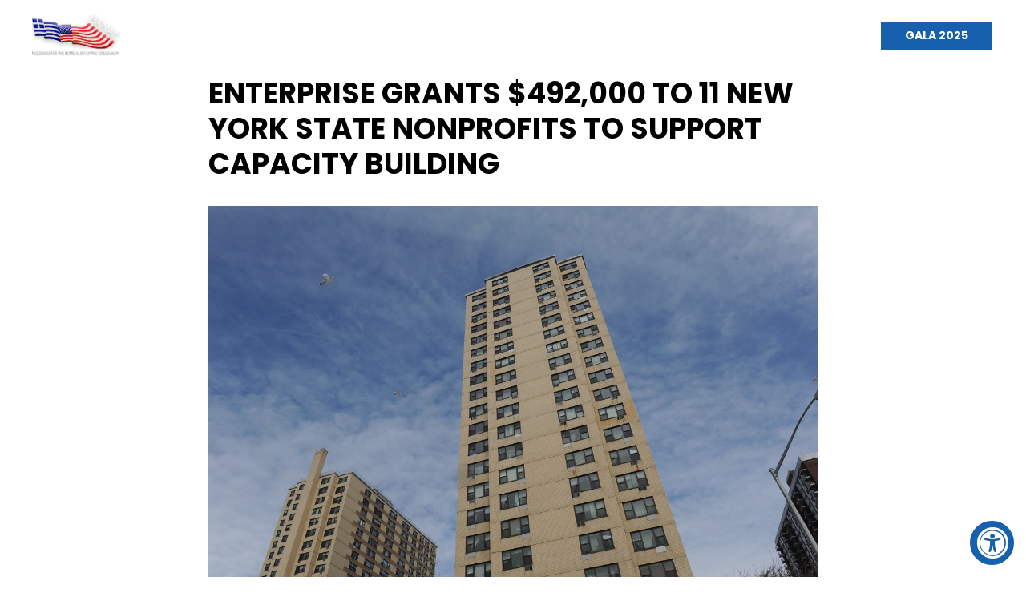

--- FILE ---
content_type: text/html; charset=UTF-8
request_url: https://hanac.org/tpost/3oeogol9g1-enterprise-grants-492000-to-11-new-york
body_size: 26607
content:
<!DOCTYPE html> <html lang="en"> <head> <meta charset="utf-8" /> <meta http-equiv="Content-Type" content="text/html; charset=utf-8" /> <meta name="viewport" content="width=device-width, initial-scale=1.0" /> <!--metatextblock-->
    <title>ENTERPRISE GRANTS $492,000 TO 11 NEW YORK STATE NONPROFITS TO SUPPORT CAPACITY BUILDING</title>
    <meta name="description" content="Enterprise is pleased to announce $492,000 in grants to eleven New York State affordable housing organizations through HUD Section 4 Capacity Building Program, including HANAC.">
    <meta name="keywords" content="">
    <meta name="robots" content="index, follow" />

    <meta property="og:title" content="ENTERPRISE GRANTS $492,000 TO 11 NEW YORK STATE NONPROFITS TO SUPPORT CAPACITY BUILDING" />
    <meta property="og:description" content="Enterprise is pleased to announce $492,000 in grants to eleven New York State affordable housing organizations through HUD Section 4 Capacity Building Program, including HANAC." />
    <meta property="og:type" content="website" />
    <meta property="og:url" content="https://hanac.org/tpost/3oeogol9g1-enterprise-grants-492000-to-11-new-york" />
    <meta property="og:image" content="https://static.tildacdn.com/tild3132-6462-4338-b636-663837613539/building.jpeg" />

    <link rel="canonical" href="https://hanac.org/tpost/3oeogol9g1-enterprise-grants-492000-to-11-new-york" />
    <link rel="alternate" type="application/rss+xml" title="News" href="https://hanac.org/rss-feed-131035705650.xml" />
    <link rel="amphtml" href="https://hanac.org/tpost/3oeogol9g1-enterprise-grants-492000-to-11-new-york?amp=true">

<!--/metatextblock--> <meta name="format-detection" content="telephone=no" /> <meta http-equiv="x-dns-prefetch-control" content="on"> <link rel="dns-prefetch" href="https://ws.tildacdn.com"> <link rel="dns-prefetch" href="https://static.tildacdn.net"> <link rel="shortcut icon" href="https://static.tildacdn.net/tild6633-3261-4432-b365-636339383932/favicon.ico" type="image/x-icon" /> <!-- Assets --><script src="https://static.tildacdn.com/js/jquery-1.10.2.min.js" charset="utf-8"></script> <script src="https://neo.tildacdn.com/js/tilda-fallback-1.0.min.js" async charset="utf-8"></script> <link rel="stylesheet" href="https://static.tildacdn.net/css/tilda-grid-3.0.min.css" type="text/css" media="all" onerror="this.loaderr='y';"/> <link rel="stylesheet" href="https://static.tildacdn.net/ws/project2589444/tilda-blocks-page13392786.min.css?t=1768227599" type="text/css" media="all" onerror="this.loaderr='y';" /><link rel="stylesheet" href="https://static.tildacdn.net/ws/project2589444/tilda-blocks-page11951880.min.css?t=1769017645" type="text/css" media="all" onerror="this.loaderr='y';" /><link rel="stylesheet" href="https://static.tildacdn.net/ws/project2589444/tilda-blocks-page11951883.min.css?t=1769017645" type="text/css" media="all" onerror="this.loaderr='y';" /> <link rel="stylesheet" href="https://static.tildacdn.net/css/tilda-animation-2.0.min.css" type="text/css" media="all" onerror="this.loaderr='y';" /> <link rel="stylesheet" href="https://static.tildacdn.net/css/tilda-cover-1.0.min.css" type="text/css" media="all" onerror="this.loaderr='y';" /> <link rel="stylesheet" href="https://static.tildacdn.net/css/tilda-popup-1.1.min.css" type="text/css" media="print" onload="this.media='all';" onerror="this.loaderr='y';" /> <noscript><link rel="stylesheet" href="https://static.tildacdn.net/css/tilda-popup-1.1.min.css" type="text/css" media="all" /></noscript> <link rel="stylesheet" href="https://static.tildacdn.net/css/tilda-feed-1.1.min.css" type="text/css" media="all" /> <link rel="stylesheet" href="https://static.tildacdn.net/css/tilda-slds-1.4.min.css" type="text/css" media="print" onload="this.media='all';" onerror="this.loaderr='y';" /> <noscript><link rel="stylesheet" href="https://static.tildacdn.net/css/tilda-slds-1.4.min.css" type="text/css" media="all" /></noscript> <link rel="stylesheet" href="https://static.tildacdn.net/css/tilda-menusub-1.0.min.css" type="text/css" media="print" onload="this.media='all';" onerror="this.loaderr='y';" /> <noscript><link rel="stylesheet" href="https://static.tildacdn.net/css/tilda-menusub-1.0.min.css" type="text/css" media="all" /></noscript> <link rel="stylesheet" href="https://fonts.googleapis.com/css2?family=Poppins:wght@400;700&display=swap" type="text/css" /> <script nomodule src="https://static.tildacdn.net/js/tilda-polyfill-1.0.min.js" charset="utf-8"></script> <script type="text/javascript">function t_onReady(func) {if(document.readyState!='loading') {func();} else {document.addEventListener('DOMContentLoaded',func);}}
function t_onFuncLoad(funcName,okFunc,time) {if(typeof window[funcName]==='function') {okFunc();} else {setTimeout(function() {t_onFuncLoad(funcName,okFunc,time);},(time||100));}}function t_throttle(fn,threshhold,scope) {return function() {fn.apply(scope||this,arguments);};}function t396_initialScale(t){var e=document.getElementById("rec"+t);if(e){var i=e.querySelector(".t396__artboard");if(i){window.tn_scale_initial_window_width||(window.tn_scale_initial_window_width=document.documentElement.clientWidth);var a=window.tn_scale_initial_window_width,r=[],n,l=i.getAttribute("data-artboard-screens");if(l){l=l.split(",");for(var o=0;o<l.length;o++)r[o]=parseInt(l[o],10)}else r=[320,480,640,960,1200];for(var o=0;o<r.length;o++){var d=r[o];a>=d&&(n=d)}var _="edit"===window.allrecords.getAttribute("data-tilda-mode"),c="center"===t396_getFieldValue(i,"valign",n,r),s="grid"===t396_getFieldValue(i,"upscale",n,r),w=t396_getFieldValue(i,"height_vh",n,r),g=t396_getFieldValue(i,"height",n,r),u=!!window.opr&&!!window.opr.addons||!!window.opera||-1!==navigator.userAgent.indexOf(" OPR/");if(!_&&c&&!s&&!w&&g&&!u){var h=parseFloat((a/n).toFixed(3)),f=[i,i.querySelector(".t396__carrier"),i.querySelector(".t396__filter")],v=Math.floor(parseInt(g,10)*h)+"px",p;i.style.setProperty("--initial-scale-height",v);for(var o=0;o<f.length;o++)f[o].style.setProperty("height","var(--initial-scale-height)");t396_scaleInitial__getElementsToScale(i).forEach((function(t){t.style.zoom=h}))}}}}function t396_scaleInitial__getElementsToScale(t){return t?Array.prototype.slice.call(t.children).filter((function(t){return t&&(t.classList.contains("t396__elem")||t.classList.contains("t396__group"))})):[]}function t396_getFieldValue(t,e,i,a){var r,n=a[a.length-1];if(!(r=i===n?t.getAttribute("data-artboard-"+e):t.getAttribute("data-artboard-"+e+"-res-"+i)))for(var l=0;l<a.length;l++){var o=a[l];if(!(o<=i)&&(r=o===n?t.getAttribute("data-artboard-"+e):t.getAttribute("data-artboard-"+e+"-res-"+o)))break}return r}window.TN_SCALE_INITIAL_VER="1.0",window.tn_scale_initial_window_width=null;</script> <script src="https://static.tildacdn.net/js/jquery-1.10.2.min.js" charset="utf-8" onerror="this.loaderr='y';"></script> <script src="https://static.tildacdn.net/js/tilda-scripts-3.0.min.js" charset="utf-8" defer onerror="this.loaderr='y';"></script> <script src="https://static.tildacdn.net/ws/project2589444/tilda-blocks-page13392786.min.js?t=1768227599" charset="utf-8" onerror="this.loaderr='y';"></script><script src="https://static.tildacdn.net/ws/project2589444/tilda-blocks-page11951880.min.js?t=1769017645" onerror="this.loaderr='y';"></script><script src="https://static.tildacdn.net/ws/project2589444/tilda-blocks-page11951883.min.js?t=1769017645" onerror="this.loaderr='y';"></script> <script src="https://static.tildacdn.net/js/tilda-lazyload-1.0.min.js" charset="utf-8" async onerror="this.loaderr='y';"></script> <script src="https://static.tildacdn.net/js/tilda-animation-2.0.min.js" charset="utf-8" async onerror="this.loaderr='y';"></script> <script src="https://static.tildacdn.net/js/tilda-cover-1.0.min.js" charset="utf-8" async onerror="this.loaderr='y';"></script> <script src="https://static.tildacdn.net/js/tilda-feed-1.1.min.js" charset="utf-8"></script><script src="https://static.tildacdn.net/js/tilda-zero-fixed-1.0.min.js" charset="utf-8"></script><script src="https://static.tildacdn.net/js/tilda-zero-forms-1.0.min.js" charset="utf-8"></script><script src="https://static.tildacdn.net/js/tilda-zero-gallery-1.0.min.js" charset="utf-8"></script><script src="https://static.tildacdn.net/js/tilda-zero-tooltip-1.0.min.js" charset="utf-8"></script><script src="https://static.tildacdn.net/js/tilda-zero-video-1.0.min.js" charset="utf-8"></script><script src="https://static.tildacdn.net/js/tilda-forms-1.0.min.js" charset="utf-8"></script><link rel="stylesheet" href="https://static.tildacdn.net/css/tilda-forms-1.0.min.css" type="text/css" media="all"><script src="https://static.tildacdn.net/js/tilda-map-1.0.min.js" charset="utf-8"></script><script src="https://static.tildacdn.net/js/tilda-vote-1.1.min.js" charset="utf-8"></script><script src="https://static.tildacdn.net/js/tilda-animation-sbs-1.0.min.js" charset="utf-8"></script> <script src="https://static.tildacdn.net/js/tilda-slds-1.4.min.js" charset="utf-8" async onerror="this.loaderr='y';"></script> <script src="https://static.tildacdn.net/js/hammer.min.js" charset="utf-8" async onerror="this.loaderr='y';"></script> <script src="https://static.tildacdn.net/js/tilda-menusub-1.0.min.js" charset="utf-8" async onerror="this.loaderr='y';"></script> <script src="https://static.tildacdn.net/js/tilda-menu-1.0.min.js" charset="utf-8" async onerror="this.loaderr='y';"></script> <script src="https://static.tildacdn.net/js/tilda-submenublocks-1.0.min.js" charset="utf-8" async onerror="this.loaderr='y';"></script> <script src="https://static.tildacdn.net/js/tilda-zero-1.1.min.js" charset="utf-8" async onerror="this.loaderr='y';"></script> <script src="https://static.tildacdn.net/js/tilda-zero-scale-1.0.min.js" charset="utf-8" async onerror="this.loaderr='y';"></script> <script src="https://static.tildacdn.net/js/tilda-skiplink-1.0.min.js" charset="utf-8" async onerror="this.loaderr='y';"></script> <script src="https://static.tildacdn.net/js/tilda-events-1.0.min.js" charset="utf-8" async onerror="this.loaderr='y';"></script> <script type="text/javascript">window.dataLayer=window.dataLayer||[];</script> <script type="text/javascript">(function() {if((/bot|google|yandex|baidu|bing|msn|duckduckbot|teoma|slurp|crawler|spider|robot|crawling|facebook/i.test(navigator.userAgent))===false&&typeof(sessionStorage)!='undefined'&&sessionStorage.getItem('visited')!=='y'&&document.visibilityState){var style=document.createElement('style');style.type='text/css';style.innerHTML='@media screen and (min-width: 980px) {.t-records {opacity: 0;}.t-records_animated {-webkit-transition: opacity ease-in-out .2s;-moz-transition: opacity ease-in-out .2s;-o-transition: opacity ease-in-out .2s;transition: opacity ease-in-out .2s;}.t-records.t-records_visible {opacity: 1;}}';document.getElementsByTagName('head')[0].appendChild(style);function t_setvisRecs(){var alr=document.querySelectorAll('.t-records');Array.prototype.forEach.call(alr,function(el) {el.classList.add("t-records_animated");});setTimeout(function() {Array.prototype.forEach.call(alr,function(el) {el.classList.add("t-records_visible");});sessionStorage.setItem("visited","y");},400);}
document.addEventListener('DOMContentLoaded',t_setvisRecs);}})();</script></head> <body class="t-body" style="margin:0;"> <!--allrecords--> <div id="allrecords" class="t-records" data-post-page="y" data-hook="blocks-collection-content-node" data-tilda-project-id="2589444" data-tilda-page-id="13392786" data-tilda-page-alias="about-us/news/" data-tilda-formskey="a5b1812484f196333feb54620415fcd2" data-tilda-lazy="yes" data-tilda-root-zone="one" data-tilda-project-country="US">

<!-- POST START -->

<!--header-->
<div id="t-header" class="t-records" data-hook="blocks-collection-content-node" data-tilda-project-id="2589444" data-tilda-page-id="11951880" data-tilda-page-alias="header" data-tilda-formskey="a5b1812484f196333feb54620415fcd2" data-tilda-lazy="yes" data-tilda-root-zone="one"      data-tilda-project-country="US">

    <div id="rec200449717" class="r t-rec" style="background-color:#e8acac; "  data-record-type="257"    data-bg-color="#e8acac"  >
	
<!-- T228 -->


<div id="nav200449717marker"></div>
				<div class="tmenu-mobile" >
	<div class="tmenu-mobile__container">
			<div class="tmenu-mobile__text t-name t-name_md" field="menu_mob_title"><a href="/" style="color:rgb(255, 255, 255) !important;">HANAC</a></div>
			
<button type="button" 
    class="t-menuburger t-menuburger_first " 
    aria-label="Navigation menu" 
    aria-expanded="false">
	<span style="background-color:#fff;"></span>
	<span style="background-color:#fff;"></span>
	<span style="background-color:#fff;"></span>
	<span style="background-color:#fff;"></span>
</button>


<script>
function t_menuburger_init(recid) {
	var rec = document.querySelector('#rec' + recid);
	if (!rec) return;
    var burger = rec.querySelector('.t-menuburger');
	if (!burger) return;
    var isSecondStyle = burger.classList.contains('t-menuburger_second');
    if (isSecondStyle && !window.isMobile && !('ontouchend' in document)) {
        burger.addEventListener('mouseenter', function() {
            if (burger.classList.contains('t-menuburger-opened')) return;
            burger.classList.remove('t-menuburger-unhovered');
            burger.classList.add('t-menuburger-hovered');
        });
        burger.addEventListener('mouseleave', function() {
            if (burger.classList.contains('t-menuburger-opened')) return;
            burger.classList.remove('t-menuburger-hovered');
            burger.classList.add('t-menuburger-unhovered');
            setTimeout(function() {
                burger.classList.remove('t-menuburger-unhovered');
            }, 300);
        });
    }

    burger.addEventListener('click', function() {
        if (!burger.closest('.tmenu-mobile') &&
            !burger.closest('.t450__burger_container') &&
            !burger.closest('.t466__container') &&
            !burger.closest('.t204__burger') &&
			!burger.closest('.t199__js__menu-toggler')) {
                burger.classList.toggle('t-menuburger-opened');
                burger.classList.remove('t-menuburger-unhovered');
            }
    });

    var menu = rec.querySelector('[data-menu="yes"]');
    if (!menu) return;
    var menuLinks = menu.querySelectorAll('.t-menu__link-item');
	var submenuClassList = ['t978__menu-link_hook', 't978__tm-link', 't966__tm-link', 't794__tm-link', 't-menusub__target-link'];
    Array.prototype.forEach.call(menuLinks, function (link) {
        link.addEventListener('click', function () {
			var isSubmenuHook = submenuClassList.some(function (submenuClass) {
				return link.classList.contains(submenuClass);
			});
			if (isSubmenuHook) return;
            burger.classList.remove('t-menuburger-opened');
        });
    });

	menu.addEventListener('clickedAnchorInTooltipMenu', function () {
		burger.classList.remove('t-menuburger-opened');
	});
}
t_onReady(function() {
	t_onFuncLoad('t_menuburger_init', function(){t_menuburger_init('200449717');});
});
</script>


<style>
.t-menuburger {
    position: relative;
    flex-shrink: 0;
    width: 28px;
    height: 20px;
    padding: 0;
    border: none;
    background-color: transparent;
    outline: none;
    -webkit-transform: rotate(0deg);
    transform: rotate(0deg);
    transition: transform .5s ease-in-out;
    cursor: pointer;
    z-index: 999;
}

/*---menu burger lines---*/
.t-menuburger span {
    display: block;
    position: absolute;
    width: 100%;
    opacity: 1;
    left: 0;
    -webkit-transform: rotate(0deg);
    transform: rotate(0deg);
    transition: .25s ease-in-out;
    height: 3px;
    background-color: #000;
}
.t-menuburger span:nth-child(1) {
    top: 0px;
}
.t-menuburger span:nth-child(2),
.t-menuburger span:nth-child(3) {
    top: 8px;
}
.t-menuburger span:nth-child(4) {
    top: 16px;
}

/*menu burger big*/
.t-menuburger__big {
    width: 42px;
    height: 32px;
}
.t-menuburger__big span {
    height: 5px;
}
.t-menuburger__big span:nth-child(2),
.t-menuburger__big span:nth-child(3) {
    top: 13px;
}
.t-menuburger__big span:nth-child(4) {
    top: 26px;
}

/*menu burger small*/
.t-menuburger__small {
    width: 22px;
    height: 14px;
}
.t-menuburger__small span {
    height: 2px;
}
.t-menuburger__small span:nth-child(2),
.t-menuburger__small span:nth-child(3) {
    top: 6px;
}
.t-menuburger__small span:nth-child(4) {
    top: 12px;
}

/*menu burger opened*/
.t-menuburger-opened span:nth-child(1) {
    top: 8px;
    width: 0%;
    left: 50%;
}
.t-menuburger-opened span:nth-child(2) {
    -webkit-transform: rotate(45deg);
    transform: rotate(45deg);
}
.t-menuburger-opened span:nth-child(3) {
    -webkit-transform: rotate(-45deg);
    transform: rotate(-45deg);
}
.t-menuburger-opened span:nth-child(4) {
    top: 8px;
    width: 0%;
    left: 50%;
}
.t-menuburger-opened.t-menuburger__big span:nth-child(1) {
    top: 6px;
}
.t-menuburger-opened.t-menuburger__big span:nth-child(4) {
    top: 18px;
}
.t-menuburger-opened.t-menuburger__small span:nth-child(1),
.t-menuburger-opened.t-menuburger__small span:nth-child(4) {
    top: 6px;
}

/*---menu burger first style---*/
@media (hover), (min-width:0\0) {
    .t-menuburger_first:hover span:nth-child(1) {
        transform: translateY(1px);
    }
    .t-menuburger_first:hover span:nth-child(4) {
        transform: translateY(-1px);
    }
    .t-menuburger_first.t-menuburger__big:hover span:nth-child(1) {
        transform: translateY(3px);
    }
    .t-menuburger_first.t-menuburger__big:hover span:nth-child(4) {
        transform: translateY(-3px);
    }
}

/*---menu burger second style---*/
.t-menuburger_second span:nth-child(2),
.t-menuburger_second span:nth-child(3) {
    width: 80%;
    left: 20%;
    right: 0;
}
@media (hover), (min-width:0\0) {
    .t-menuburger_second.t-menuburger-hovered span:nth-child(2),
    .t-menuburger_second.t-menuburger-hovered span:nth-child(3) {
        animation: t-menuburger-anim 0.3s ease-out normal forwards;
    }
    .t-menuburger_second.t-menuburger-unhovered span:nth-child(2),
    .t-menuburger_second.t-menuburger-unhovered span:nth-child(3) {
        animation: t-menuburger-anim2 0.3s ease-out normal forwards;
    }
}

.t-menuburger_second.t-menuburger-opened span:nth-child(2),
.t-menuburger_second.t-menuburger-opened span:nth-child(3){
    left: 0;
    right: 0;
    width: 100%!important;
}

/*---menu burger third style---*/
.t-menuburger_third span:nth-child(4) {
    width: 70%;
    left: unset;
    right: 0;
}
@media (hover), (min-width:0\0) {
    .t-menuburger_third:not(.t-menuburger-opened):hover span:nth-child(4) {
        width: 100%;
    }
}
.t-menuburger_third.t-menuburger-opened span:nth-child(4) {
    width: 0!important;
    right: 50%;
}

/*---menu burger fourth style---*/
.t-menuburger_fourth {
	height: 12px;
}
.t-menuburger_fourth.t-menuburger__small {
	height: 8px;
}
.t-menuburger_fourth.t-menuburger__big {
	height: 18px;
}
.t-menuburger_fourth span:nth-child(2),
.t-menuburger_fourth span:nth-child(3) {
    top: 4px;
    opacity: 0;
}
.t-menuburger_fourth span:nth-child(4) {
    top: 8px;
}
.t-menuburger_fourth.t-menuburger__small span:nth-child(2),
.t-menuburger_fourth.t-menuburger__small span:nth-child(3) {
    top: 3px;
}
.t-menuburger_fourth.t-menuburger__small span:nth-child(4) {
    top: 6px;
}
.t-menuburger_fourth.t-menuburger__small span:nth-child(2),
.t-menuburger_fourth.t-menuburger__small span:nth-child(3) {
    top: 3px;
}
.t-menuburger_fourth.t-menuburger__small span:nth-child(4) {
    top: 6px;
}
.t-menuburger_fourth.t-menuburger__big span:nth-child(2),
.t-menuburger_fourth.t-menuburger__big span:nth-child(3) {
    top: 6px;
}
.t-menuburger_fourth.t-menuburger__big span:nth-child(4) {
    top: 12px;
}
@media (hover), (min-width:0\0) {
    .t-menuburger_fourth:not(.t-menuburger-opened):hover span:nth-child(1) {
        transform: translateY(1px);
    }
    .t-menuburger_fourth:not(.t-menuburger-opened):hover span:nth-child(4) {
        transform: translateY(-1px);
    }
    .t-menuburger_fourth.t-menuburger__big:not(.t-menuburger-opened):hover span:nth-child(1) {
        transform: translateY(3px);
    }
    .t-menuburger_fourth.t-menuburger__big:not(.t-menuburger-opened):hover span:nth-child(4) {
        transform: translateY(-3px);
    }
}
.t-menuburger_fourth.t-menuburger-opened span:nth-child(1),
.t-menuburger_fourth.t-menuburger-opened span:nth-child(4) {
    top: 4px;
}
.t-menuburger_fourth.t-menuburger-opened span:nth-child(2),
.t-menuburger_fourth.t-menuburger-opened span:nth-child(3) {
    opacity: 1;
}

/*---menu burger animations---*/
@keyframes t-menuburger-anim {
    0% {
        width: 80%;
        left: 20%;
        right: 0;
    }

    50% {
        width: 100%;
        left: 0;
        right: 0;
    }

    100% {
        width: 80%;
        left: 0;
        right: 20%;

    }
}
@keyframes t-menuburger-anim2 {
    0% {
        width: 80%;
        left: 0;
    }

    50% {
        width: 100%;
        right: 0;
        left: 0;
    }

    100% {
        width: 80%;
        left: 20%;
        right: 0;
    }
}
</style>	</div>
</div>

<style>
.tmenu-mobile {
	background-color: #111;
	display: none;
	width: 100%;
	top: 0;
	z-index: 990;
}

.tmenu-mobile_positionfixed {
	position: fixed;
}

.tmenu-mobile__text {
	color: #fff;
}

.tmenu-mobile__container {
	min-height: 64px;
	padding: 20px;
	position: relative;
	box-sizing: border-box;
	display: -webkit-flex;
	display: -ms-flexbox;
	display: flex;
	-webkit-align-items: center;
	    -ms-flex-align: center;
	        align-items: center;
	-webkit-justify-content: space-between;
	    -ms-flex-pack: justify;
	        justify-content: space-between;
}

.tmenu-mobile__list {
	display: block;
}

.tmenu-mobile__burgerlogo {
    display: inline-block;
    font-size: 24px;
    font-weight: 400;
    white-space: nowrap;
    vertical-align: middle;
}

.tmenu-mobile__imglogo {
	height: auto;
    display: block;
    max-width: 300px!important;
	box-sizing: border-box;
	padding: 0;
	margin: 0 auto;
}

@media screen and (max-width: 980px) {
	.tmenu-mobile__menucontent_hidden {
		display: none;
		height: 100%;
	}
	.tmenu-mobile {
		display: block;
	}
}
@media screen and (max-width: 980px) {
    	
            #rec200449717 .t-menuburger {
            -webkit-order: 1;
	    	-ms-flex-order: 1;
	        	order: 1;
        }
    }
</style>










	
				
				
					
						
		
										
		
									
																
		 

		
				
			<style> #rec200449717 .tmenu-mobile__burgerlogo a {   color: #ffffff; }</style>
	








	
				
				
					
						
		
										
		
							
					
																
		 

		
				
			<style> #rec200449717 .tmenu-mobile__burgerlogo__title {   color: #ffffff; }</style>
	
<div id="nav200449717"  class="t228 t228__positionfixed  tmenu-mobile__menucontent_hidden" style="background-color: rgba(0,0,0,0); height:90px; " data-bgcolor-hex="#000000" data-bgcolor-rgba="rgba(0,0,0,0)" data-navmarker="nav200449717marker" data-appearoffset="" data-bgopacity-two="80" data-menushadow="" data-menushadow-css="" data-bgopacity="0.0"  data-bgcolor-rgba-afterscroll="rgba(0,0,0,0.80)" data-menu-items-align="center" data-menu="yes">
	<div class="t228__maincontainer " style="height:90px;">
		<div class="t228__padding40px"></div>
		<div class="t228__leftside">
							<div class="t228__leftcontainer">
										<a href="/" class="t228__imgwrapper" >
																		<img class="t228__imglogo t228__imglogomobile" 
								src="https://static.tildacdn.com/tild3138-6261-4335-b036-336365373236/logo.png" 
								imgfield="img"
								 style="max-width: 110px; width: 110px; min-width: 110px; height: auto; display: block;"
																 alt="">
																</a>
									</div>
					</div>
		<div class="t228__centerside ">
							<nav class="t228__centercontainer">
					<ul role="list" class="t228__list t-menu__list t228__list_hidden">
																																			<li class="t228__list_item" 
									style="padding:0 15px 0 0;">
									<a class="t-menu__link-item" 
										href=""
									   											 
																				aria-expanded="false" role="button" 
																				data-menu-submenu-hook="link_sub1_200449717" 
										data-menu-item-number="1"
									>
										About Us
									</a>
																								
		

					
	
							
			<div class="t-menusub" data-submenu-hook="link_sub1_200449717" data-submenu-margin="15px" data-add-submenu-arrow="on">
		<div class="t-menusub__menu">
			<div class="t-menusub__content">
				<ul role="list" class="t-menusub__list">
																	<li class="t-menusub__list-item t-name t-name_xs">
							<a class="t-menusub__link-item t-name t-name_xs" 
								href="/about-us/" 
								 
								data-menu-item-number="1">Our History</a>
						</li>
																	<li class="t-menusub__list-item t-name t-name_xs">
							<a class="t-menusub__link-item t-name t-name_xs" 
								href="/about-us/#board" 
								 
								data-menu-item-number="1">Board Leadership</a>
						</li>
																	<li class="t-menusub__list-item t-name t-name_xs">
							<a class="t-menusub__link-item t-name t-name_xs" 
								href="/about-us/#leadership-team" 
								 
								data-menu-item-number="1">Executive Leadership Team</a>
						</li>
																	<li class="t-menusub__list-item t-name t-name_xs">
							<a class="t-menusub__link-item t-name t-name_xs" 
								href="/about-us/careers/" 
								 
								data-menu-item-number="1">Careers </a>
						</li>
																	<li class="t-menusub__list-item t-name t-name_xs">
							<a class="t-menusub__link-item t-name t-name_xs" 
								href="/about-us/volunteer/" 
								 
								data-menu-item-number="1">Volunteer Services</a>
						</li>
																	<li class="t-menusub__list-item t-name t-name_xs">
							<a class="t-menusub__link-item t-name t-name_xs" 
								href="/about-us/news/" 
								 
								data-menu-item-number="1">News</a>
						</li>
																	<li class="t-menusub__list-item t-name t-name_xs">
							<a class="t-menusub__link-item t-name t-name_xs" 
								href="/about-us/#partners" 
								 
								data-menu-item-number="1">Partners</a>
						</li>
																	<li class="t-menusub__list-item t-name t-name_xs">
							<a class="t-menusub__link-item t-name t-name_xs" 
								href="/about-us/contact/" 
								 
								data-menu-item-number="1">Contact Us</a>
						</li>
									</ul>
			</div>
		</div>
	</div>
									</li>
																							<li class="t228__list_item" 
									style="padding:0 15px;">
									<a class="t-menu__link-item" 
										href=""
									   											 
																				aria-expanded="false" role="button" 
																				data-menu-submenu-hook="link_sub2_200449717" 
										data-menu-item-number="2"
									>
										Programs and Services
									</a>
																								
		

					
	
							
			<div class="t-menusub" data-submenu-hook="link_sub2_200449717" data-submenu-margin="15px" data-add-submenu-arrow="on">
		<div class="t-menusub__menu">
			<div class="t-menusub__content">
				<ul role="list" class="t-menusub__list">
																	<li class="t-menusub__list-item t-name t-name_xs">
							<a class="t-menusub__link-item t-name t-name_xs" 
								href="#submenu:senior-programs" 
								 
								data-menu-item-number="2">Senior Programs </a>
						</li>
																	<li class="t-menusub__list-item t-name t-name_xs">
							<a class="t-menusub__link-item t-name t-name_xs" 
								href="#submenu:senior-centers" 
								 
								data-menu-item-number="2">Senior Centers</a>
						</li>
																	<li class="t-menusub__list-item t-name t-name_xs">
							<a class="t-menusub__link-item t-name t-name_xs" 
								href="#submenu:adult-family-programs" 
								 
								data-menu-item-number="2">Adult and Family Programs</a>
						</li>
																	<li class="t-menusub__list-item t-name t-name_xs">
							<a class="t-menusub__link-item t-name t-name_xs" 
								href="#submenu:youth-programs" 
								 
								data-menu-item-number="2">Youth Programs</a>
						</li>
									</ul>
			</div>
		</div>
	</div>
									</li>
																							<li class="t228__list_item" 
									style="padding:0 15px;">
									<a class="t-menu__link-item" 
										href=""
									   											 
																				aria-expanded="false" role="button" 
																				data-menu-submenu-hook="link_sub3_200449717" 
										data-menu-item-number="3"
									>
										Affordable Housing
									</a>
																								
		

					
	
							
			<div class="t-menusub" data-submenu-hook="link_sub3_200449717" data-submenu-margin="15px" data-add-submenu-arrow="on">
		<div class="t-menusub__menu">
			<div class="t-menusub__content">
				<ul role="list" class="t-menusub__list">
																	<li class="t-menusub__list-item t-name t-name_xs">
							<a class="t-menusub__link-item t-name t-name_xs" 
								href="/affordable-housing/" 
								 
								data-menu-item-number="3">All projects</a>
						</li>
																	<li class="t-menusub__list-item t-name t-name_xs">
							<a class="t-menusub__link-item t-name t-name_xs" 
								href="/affordable-housing/one-flushing/" 
								 
								data-menu-item-number="3">One Flushing </a>
						</li>
																	<li class="t-menusub__list-item t-name t-name_xs">
							<a class="t-menusub__link-item t-name t-name_xs" 
								href="/affordable-housing/hanac-corona-senior-residence/" 
								 
								data-menu-item-number="3">HANAC Corona Senior Residence </a>
						</li>
																	<li class="t-menusub__list-item t-name t-name_xs">
							<a class="t-menusub__link-item t-name t-name_xs" 
								href="/affordable-housing/hanac-pca-senior-residence/" 
								 
								data-menu-item-number="3">HANAC PCA Senior Residence </a>
						</li>
																	<li class="t-menusub__list-item t-name t-name_xs">
							<a class="t-menusub__link-item t-name t-name_xs" 
								href="/affordable-housing/george-t-douris-tower/" 
								 
								data-menu-item-number="3">George T. Douris Tower</a>
						</li>
																	<li class="t-menusub__list-item t-name t-name_xs">
							<a class="t-menusub__link-item t-name t-name_xs" 
								href="/affordable-housing/archbishop-iakovos-senior-residence/" 
								 
								data-menu-item-number="3">Archbishop Iakovos Senior Residence </a>
						</li>
																	<li class="t-menusub__list-item t-name t-name_xs">
							<a class="t-menusub__link-item t-name t-name_xs" 
								href="/affordable-housing/new-projects/" 
								 
								data-menu-item-number="3">New Projects</a>
						</li>
																	<li class="t-menusub__list-item t-name t-name_xs">
							<a class="t-menusub__link-item t-name t-name_xs" 
								href="/affordable-housing/interest-list/" 
								 
								data-menu-item-number="3">Interest List</a>
						</li>
									</ul>
			</div>
		</div>
	</div>
									</li>
																							<li class="t228__list_item" 
									style="padding:0 15px;">
									<a class="t-menu__link-item" 
										href=""
									   											 
																				aria-expanded="false" role="button" 
																				data-menu-submenu-hook="link_sub4_200449717" 
										data-menu-item-number="4"
									>
										Property Management
									</a>
																								
		

					
	
							
			<div class="t-menusub" data-submenu-hook="link_sub4_200449717" data-submenu-margin="15px" data-add-submenu-arrow="on">
		<div class="t-menusub__menu">
			<div class="t-menusub__content">
				<ul role="list" class="t-menusub__list">
																	<li class="t-menusub__list-item t-name t-name_xs">
							<a class="t-menusub__link-item t-name t-name_xs" 
								href="#submenu:property-management" 
								 
								data-menu-item-number="4">Our Portfolio</a>
						</li>
																	<li class="t-menusub__list-item t-name t-name_xs">
							<a class="t-menusub__link-item t-name t-name_xs" 
								href="/property-management/mandatory-inclusionary-housing/ 	" 
								 
								data-menu-item-number="4">Mandatory Inclusionary Housing</a>
						</li>
																	<li class="t-menusub__list-item t-name t-name_xs">
							<a class="t-menusub__link-item t-name t-name_xs" 
								href="/property-management/gtd-parking-garage/" 
								 
								data-menu-item-number="4">GTD Parking Garage</a>
						</li>
									</ul>
			</div>
		</div>
	</div>
									</li>
																							<li class="t228__list_item" 
									style="padding:0 0 0 15px;">
									<a class="t-menu__link-item" 
										href=""
									   											 
																				aria-expanded="false" role="button" 
																				data-menu-submenu-hook="link_sub5_200449717" 
										data-menu-item-number="5"
									>
										Fundraising
									</a>
																								
		

					
	
							
			<div class="t-menusub" data-submenu-hook="link_sub5_200449717" data-submenu-margin="15px" data-add-submenu-arrow="on">
		<div class="t-menusub__menu">
			<div class="t-menusub__content">
				<ul role="list" class="t-menusub__list">
																	<li class="t-menusub__list-item t-name t-name_xs">
							<a class="t-menusub__link-item t-name t-name_xs" 
								href="/galas/" 
								 
								data-menu-item-number="5">Galas</a>
						</li>
																	<li class="t-menusub__list-item t-name t-name_xs">
							<a class="t-menusub__link-item t-name t-name_xs" 
								href="/sponsorship-opportunities/" 
								 
								data-menu-item-number="5">Sponsorship Opportunities</a>
						</li>
									</ul>
			</div>
		</div>
	</div>
									</li>
																																				</ul>
				</nav>
					</div>

		<div class="t228__rightside">
							<div class="t228__rightcontainer">
																																							
  

	
  

<div class="t-sociallinks">
  <ul role="list" class="t-sociallinks__wrapper" aria-label="Social media links">

    <!-- new soclinks --><li class="t-sociallinks__item t-sociallinks__item_facebook"><a  href="https://www.facebook.com/pages/category/Community-Organization/HANAC-Inc-111657120381003/" target="_blank" rel="nofollow" aria-label="facebook" style="width: 30px; height: 30px;"><svg class="t-sociallinks__svg" role="presentation" width=30px height=30px viewBox="0 0 100 100" fill="none" xmlns="http://www.w3.org/2000/svg">
    <path fill-rule="evenodd" clip-rule="evenodd" d="M50 100c27.6142 0 50-22.3858 50-50S77.6142 0 50 0 0 22.3858 0 50s22.3858 50 50 50Zm3.431-73.9854c-2.5161.0701-5.171.6758-7.0464 2.4577-1.5488 1.4326-2.329 3.5177-2.5044 5.602-.0534 1.4908-.0458 2.9855-.0382 4.4796.0058 1.1205.0115 2.2407-.0085 3.3587-.6888.005-1.3797.0036-2.0709.0021-.9218-.0019-1.8441-.0038-2.7626.0096 0 .8921.0013 1.7855.0026 2.6797.0026 1.791.0052 3.5853-.0026 5.3799.9185.0134 1.8409.0115 2.7627.0096.6912-.0015 1.382-.0029 2.0708.0021.0155 3.5565.0127 7.1128.0098 10.669-.0036 4.4452-.0072 8.8903.0252 13.3354 1.8903-.0134 3.7765-.0115 5.6633-.0095 1.4152.0014 2.8306.0028 4.2484-.0022.0117-4.0009.0088-7.9986.0058-11.9963-.0029-3.9979-.0058-7.9957.0059-11.9964.9533-.005 1.9067-.0036 2.86-.0021 1.2713.0019 2.5425.0038 3.8137-.0096.396-2.679.7335-5.3814.9198-8.0947-1.2576-.0058-2.5155-.0058-3.7734-.0058-1.2578 0-2.5157 0-3.7734-.0059 0-.4689-.0007-.9378-.0014-1.4066-.0022-1.4063-.0044-2.8123.0131-4.2188.198-1.0834 1.3158-1.9104 2.3992-1.8403h5.1476c.0117-2.8069.0117-5.602 0-8.4089-.6636 0-1.3273-.0007-1.9911-.0014-1.9915-.0022-3.9832-.0044-5.975.0131Z" fill="#ffffff"/>
</svg></a></li>&nbsp;<li class="t-sociallinks__item t-sociallinks__item_linkedin"><a  href="https://www.linkedin.com/company/hanac/" target="_blank" rel="nofollow" aria-label="linkedin" style="width: 30px; height: 30px;"><svg class="t-sociallinks__svg" role="presentation" width=30px height=30px viewBox="0 0 100 100" fill="none" xmlns="http://www.w3.org/2000/svg">
  <path fill-rule="evenodd" clip-rule="evenodd" d="M50 100c27.6142 0 50-22.3858 50-50S77.6142 0 50 0 0 22.3858 0 50s22.3858 50 50 50Zm23-31.0002V52.363c0-8.9114-4.7586-13.0586-11.1079-13.0586-5.1234 0-7.4123 2.8199-8.6942 4.7942v-4.1124h-9.6468c.1297 2.7235 0 29.0136 0 29.0136h9.6484v-16.203c0-.8675.0657-1.731.3203-2.3513.6981-1.7351 2.284-3.5286 4.9491-3.5286 3.4905 0 4.8859 2.6611 4.8859 6.5602v15.5227H73ZM53.1979 44.0986v.094h-.0632c.0069-.0111.0148-.0228.0229-.0346.0137-.0198.0281-.0401.0403-.0594ZM28 31.0123C28 28.1648 30.1583 26 33.4591 26c3.3016 0 5.3302 2.1648 5.3934 5.0123 0 2.7851-2.0918 5.0156-5.4567 5.0156h-.064c-3.2351 0-5.3318-2.2305-5.3318-5.0156Zm10.2177 37.9875h-9.6445V39.9862h9.6445v29.0136Z" fill="#ffffff"/>
</svg></a></li><!-- /new soclinks -->

      </ul>
</div>
											            
											<div class="t228__right_buttons">
							<div class="t228__right_buttons_wrap">
																	<div class="t228__right_buttons_but">
										
						
	
	
						
						
				
				
						
																										
			<a
			class="t-btn t-btnflex t-btnflex_type_button t-btnflex_sm js-click-stat"
										href="/donate"
																					data-tilda-event-name="/tilda/click/rec200449717/button1"
														><span class="t-btnflex__text">Donate</span>
<style>#rec200449717 .t-btnflex.t-btnflex_type_button {color:#ffffff;border-style:solid !important;border-color:#ffffff !important;--border-width:3px;border-radius:0px;box-shadow:none !important;transition-duration:0.2s;transition-property: background-color, color, border-color, box-shadow, opacity, transform, gap;transition-timing-function: ease-in-out;}</style></a>
										</div>
																									<div class="t228__right_buttons_but">
										
						
	
	
						
						
				
				
						
																										
			<a
			class="t-btn t-btnflex t-btnflex_type_button2 t-btnflex_sm js-click-stat"
										href="/gala-2025"
																					data-tilda-event-name="/tilda/click/rec200449717/button2"
														><span class="t-btnflex__text">GALA 2025</span>
<style>#rec200449717 .t-btnflex.t-btnflex_type_button2 {color:#ffffff;background-color:#1660ad;border-style:solid !important;border-color:#ffffff !important;--border-width:2px;border-radius:0px;box-shadow:none !important;transition-duration:0.2s;transition-property: background-color, color, border-color, box-shadow, opacity, transform, gap;transition-timing-function: ease-in-out;}</style></a>
										</div>
															</div>
						</div>
														</div>
					</div>
		<div class="t228__padding40px">
					</div>
	</div>
</div>



<style>
	@media screen and (max-width: 980px) {
					#rec200449717 .t228__leftcontainer {
				padding: 20px;
			}
			#rec200449717 .t228__imglogo {
				padding: 20px 0;
			}
		
		#rec200449717 .t228 {
					position: static;
				}
	}
</style>

<script>
		window.addEventListener('load', function () {
		t_onFuncLoad('t228_setWidth', function () {
			t228_setWidth('200449717');
		});
	});
		
	window.addEventListener('resize', t_throttle(function () {
				t_onFuncLoad('t228_setWidth', function () {
			t228_setWidth('200449717');
		});
				t_onFuncLoad('t_menu__setBGcolor', function () {
			t_menu__setBGcolor('200449717', '.t228');
		});
	}));

	t_onReady(function () {
				t_onFuncLoad('t_menu__highlightActiveLinks', function () {
			t_menu__highlightActiveLinks('.t228__list_item a');
		});
				t_onFuncLoad('t_menu__findAnchorLinks', function () {
			t_menu__findAnchorLinks('200449717', '.t228__list_item a');
		});
					
		t_onFuncLoad('t228__init', function () {
			t228__init('200449717');
		});
	
		t_onFuncLoad('t_menu__setBGcolor', function () {
			t_menu__setBGcolor('200449717', '.t228');
		});
		
		t_onFuncLoad('t_menu__interactFromKeyboard', function () {
	        t_menu__interactFromKeyboard('200449717');
		});
	
				t_onFuncLoad('t228_setWidth', function () {
			t228_setWidth('200449717');
		});
			
				t_onFuncLoad('t_menu__changeBgOpacity', function () {
			t_menu__changeBgOpacity('200449717', '.t228');
			window.addEventListener('scroll', t_throttle(function () {
				t_menu__changeBgOpacity('200449717', '.t228');
			}));
		});
			
			
				t_onFuncLoad('t_menu__createMobileMenu', function () {
			t_menu__createMobileMenu('200449717', '.t228');
		});
			});
</script>




<style>
#rec200449717 .t-menu__link-item{
		}







@supports (overflow:-webkit-marquee) and (justify-content:inherit)
{
	#rec200449717 .t-menu__link-item,
	#rec200449717 .t-menu__link-item.t-active {
	opacity: 1 !important;
	}
}
</style>
										

	

<style>
		#rec200449717 {
		--menusub-text-color: #ffffff;
		--menusub-bg: #fff;
		--menusub-shadow: none;
		--menusub-radius: 0;
		--menusub-border: none;
		--menusub-width: 250px;
		--menusub-transition: 0.3s ease-in-out;
				--menusub-hover-color: #1660ad;	}

			#rec200449717 .t-menusub__link-item,
	#rec200449717 .t-menusub__innermenu-link {
		-webkit-transition: color var(--menusub-transition), opacity var(--menusub-transition);
		transition: color var(--menusub-transition), opacity var(--menusub-transition);
	}

	
		#rec200449717 .t-menusub__link-item:not(.t-active):not(.tooltipstered):hover,
	#rec200449717 .t-menusub__innermenu-link:not(.t-active):hover {
		color: var(--menusub-hover-color) !important;			}
	
		@supports (overflow:-webkit-marquee) and (justify-content:inherit) {
		#rec200449717 .t-menusub__link-item,
		#rec200449717 .t-menusub__link-item.t-active {
			opacity: 1 !important;
		}
	}
	
		@media screen and (max-width: 980px) {
		#rec200449717 .t-menusub__menu .t-menusub__link-item,
		#rec200449717 .t-menusub__menu .t-menusub__innermenu-link {
			color: var(--menusub-text-color) !important;
		}
		#rec200449717 .t-menusub__menu .t-menusub__link-item.t-active {
			color: var(--menusub-text-color) !important;
		}

			#rec200449717 .t-menusub__menu .t-menusub__list-item:has(.t-active) {
			background-color: var(--menusub-hover-bg);
		}
	}

		
	
			@media screen and (max-width: 980px) {
		#rec200449717 .t-menusub__menu-wrapper {
			background-color: var(--menusub-bg) !important;
			border-radius: var(--menusub-radius) !important;
			border: var(--menusub-border) !important;
			box-shadow: var(--menusub-shadow) !important;
			overflow: auto;
			max-width: var(--mobile-max-width);
		}
		#rec200449717 .t-menusub__menu-wrapper .t-menusub__content {
			background-color: transparent !important;
			border: none !important;
			box-shadow: none !important;
			border-radius: 0 !important;
			margin-top: 0 !important;
		}
	}
	</style>





	

			
		<script>
			t_onReady(function () {
				setTimeout(function(){
					t_onFuncLoad('t_menusub_init', function() {
						t_menusub_init('200449717');
					});
				}, 500);
			});
		</script>
		
	
			<style>
		@media screen and (min-width: 981px) {			#rec200449717 .t-menusub__menu {
				background-color: var(--menusub-bg);
								max-width: var(--menusub-width);
				border-radius: var(--menusub-radius);
				border: var(--menusub-border);
				box-shadow: var(--menusub-shadow);
			}
		}
			</style>
	










	
				
				
					
						
		
										
		
							
																					
														
																
		 

		
				
			<style> #rec200449717 a.t-menusub__link-item {  font-size: 11px;  }</style>
	








	
				
				
					
						
		
										
		
									
																
		 

		
							
						
		
										
		
									
																
		 

		
							
						
		
										
		
									
																
		 

		
							
						
		
										
		
									
									
		 

		
				
			<style> #rec200449717 .t228__leftcontainer a {   color: #ffffff; } #rec200449717 a.t-menu__link-item {  font-size: 13px;  color: #ffffff; font-weight: 600; } #rec200449717 .t228__right_langs_lang a {  font-size: 13px;  color: #ffffff; font-weight: 600; }</style>
	








	
				
				
					
						
		
										
		
							
					
																
		 

		
				
			<style> #rec200449717 .t228__logo {   color: #ffffff; }</style>
	

</div>


    <div id="rec209265879" class="r t-rec" style=" " data-animationappear="off" data-record-type="794"      >
<!-- T794 -->

<div class="t794"  data-tooltip-hook="#submenu:senior-programs" data-tooltip-margin="0px" data-add-arrow="on" >
	
	<div class="t794__tooltip-menu">
	    		<div class="t794__tooltip-menu-corner" ></div>
				<div class="t794__content">
			<ul class="t794__list" role="menu" aria-label="">
									<li class="t794__list_item t-submenublocks__item t-name t-name_xs">
						<a class="t794__typo t794__typo_209265879 t794__link t-name t-name_xs"
							role="menuitem" 
							href="/programs-services/senior-programs/east-west-connection/" 
							style="font-size:11px;"
							 
							data-menu-item-number="1">East-West Connection</a>
					</li>
									<li class="t794__list_item t-submenublocks__item t-name t-name_xs">
						<a class="t794__typo t794__typo_209265879 t794__link t-name t-name_xs"
							role="menuitem" 
							href="/programs-services/senior-programs/extended-services/" 
							style="font-size:11px;"
							 
							data-menu-item-number="2">Extended Services</a>
					</li>
									<li class="t794__list_item t-submenublocks__item t-name t-name_xs">
						<a class="t794__typo t794__typo_209265879 t794__link t-name t-name_xs"
							role="menuitem" 
							href="/programs-services/senior-programs/senior-community-service-centers/" 
							style="font-size:11px;"
							 
							data-menu-item-number="3">Senior Community Service Centers</a>
					</li>
									<li class="t794__list_item t-submenublocks__item t-name t-name_xs">
						<a class="t794__typo t794__typo_209265879 t794__link t-name t-name_xs"
							role="menuitem" 
							href="/programs-services/senior-programs/queensview/" 
							style="font-size:11px;"
							 
							data-menu-item-number="4">Queensview NORC</a>
					</li>
									<li class="t794__list_item t-submenublocks__item t-name t-name_xs">
						<a class="t794__typo t794__typo_209265879 t794__link t-name t-name_xs"
							role="menuitem" 
							href="/programs-services/senior-programs/sara/" 
							style="font-size:11px;"
							 
							data-menu-item-number="5">SARA</a>
					</li>
							</ul>
		</div>
	</div>
</div>

	
	<script>
		t_onReady(function() {
			t_onFuncLoad('t794_init', function() {
				t794_init('209265879');
			});
		});
	</script>
	

	<style>
		#rec209265879 .t794__tooltip-menu,
		a[data-tooltip-menu-id="209265879"] + .t794__tooltip-menu {
			background-color:#ffffff;			text-align:center;			max-width:250px;			border-radius:3px;					}

		#rec209265879 .t794__content {
			background-color: #ffffff;
			border-radius:3px;		}

					#rec209265879 .t794__tooltip-menu-corner {
				background-color: #ffffff;
				top: -6.5px;
				border-color: #eee;
				border-width: 0;
				border-style: none;
			}
		
		@media screen and (max-width: 980px) {
		    a[data-tooltip-menu-id="209265879"] + .t794__tooltip-menu {
                max-width: 100%;
			}
		}
	</style>

	
	<style>
		#rec209265879 .t794__typo.t-active,
		a[data-tooltip-menu-id="209265879"] + .t794__tooltip-menu .t794__typo.t-active{
			color:#1660ad !important;								}
	</style>
	

	
	<style>
		#rec209265879 .t794__typo:not(.t-active):hover{
			color: #1660ad !important;					}
	</style>
	

<style>
	</style>

                                                        
            <style>#rec209265879 .t794__tooltip-menu,a[data-tooltip-menu-id="209265879"] + .t794__tooltip-menu {box-shadow: 0px 0px 7px rgba(0,0,0,0.2);}</style>
    
</div>


    <div id="rec222468125" class="r t-rec" style=" " data-animationappear="off" data-record-type="794"      >
<!-- T794 -->

<div class="t794"  data-tooltip-hook="#submenu:senior-centers" data-tooltip-margin="0px" data-add-arrow="on" >
	
	<div class="t794__tooltip-menu">
	    		<div class="t794__tooltip-menu-corner" ></div>
				<div class="t794__content">
			<ul class="t794__list" role="menu" aria-label="">
									<li class="t794__list_item t-submenublocks__item t-name t-name_xs">
						<a class="t794__typo t794__typo_222468125 t794__link t-name t-name_xs"
							role="menuitem" 
							href="/programs-services/senior-programs/senior-centers/angelo-petromelis/" 
							style="font-size:11px;"
							 
							data-menu-item-number="1">Angelo Petromelis College Point Senior Center</a>
					</li>
									<li class="t794__list_item t-submenublocks__item t-name t-name_xs">
						<a class="t794__typo t794__typo_222468125 t794__link t-name t-name_xs"
							role="menuitem" 
							href="/programs-services/senior-programs/senior-centers/iakovos-senior-center/" 
							style="font-size:11px;"
							 
							data-menu-item-number="2">Archbishop Iakovos Senior Center</a>
					</li>
									<li class="t794__list_item t-submenublocks__item t-name t-name_xs">
						<a class="t794__typo t794__typo_222468125 t794__link t-name t-name_xs"
							role="menuitem" 
							href="/programs-services/senior-programs/senior-centers/harmony-jvl-innovative/" 
							style="font-size:11px;"
							 
							data-menu-item-number="3">JVL Harmony Innovative Senior Center</a>
					</li>
									<li class="t794__list_item t-submenublocks__item t-name t-name_xs">
						<a class="t794__typo t794__typo_222468125 t794__link t-name t-name_xs"
							role="menuitem" 
							href="/programs-services/senior-programs/senior-centers/ravenswood-senior-center/" 
							style="font-size:11px;"
							 
							data-menu-item-number="4">Ravenswood Senior Center</a>
					</li>
							</ul>
		</div>
	</div>
</div>

	
	<script>
		t_onReady(function() {
			t_onFuncLoad('t794_init', function() {
				t794_init('222468125');
			});
		});
	</script>
	

	<style>
		#rec222468125 .t794__tooltip-menu,
		a[data-tooltip-menu-id="222468125"] + .t794__tooltip-menu {
			background-color:#ffffff;			text-align:center;			max-width:250px;			border-radius:3px;					}

		#rec222468125 .t794__content {
			background-color: #ffffff;
			border-radius:3px;		}

					#rec222468125 .t794__tooltip-menu-corner {
				background-color: #ffffff;
				top: -6.5px;
				border-color: #eee;
				border-width: 0;
				border-style: none;
			}
		
		@media screen and (max-width: 980px) {
		    a[data-tooltip-menu-id="222468125"] + .t794__tooltip-menu {
                max-width: 100%;
			}
		}
	</style>

	
	<style>
		#rec222468125 .t794__typo.t-active,
		a[data-tooltip-menu-id="222468125"] + .t794__tooltip-menu .t794__typo.t-active{
			color:#1660ad !important;								}
	</style>
	

	
	<style>
		#rec222468125 .t794__typo:not(.t-active):hover{
			color: #1660ad !important;					}
	</style>
	

<style>
	</style>

                                                        
            <style>#rec222468125 .t794__tooltip-menu,a[data-tooltip-menu-id="222468125"] + .t794__tooltip-menu {box-shadow: 0px 0px 7px rgba(0,0,0,0.2);}</style>
    
</div>


    <div id="rec209272256" class="r t-rec" style=" " data-animationappear="off" data-record-type="794"      >
<!-- T794 -->

<div class="t794"  data-tooltip-hook="#submenu:adult-family-programs" data-tooltip-margin="0px" data-add-arrow="on" >
	
	<div class="t794__tooltip-menu">
	    		<div class="t794__tooltip-menu-corner" ></div>
				<div class="t794__content">
			<ul class="t794__list" role="menu" aria-label="">
									<li class="t794__list_item t-submenublocks__item t-name t-name_xs">
						<a class="t794__typo t794__typo_209272256 t794__link t-name t-name_xs"
							role="menuitem" 
							href="/programs-services/adult-family-programs/adult-literacy/" 
							style="font-size:11px;"
							 
							data-menu-item-number="1">Adult Literacy</a>
					</li>
									<li class="t794__list_item t-submenublocks__item t-name t-name_xs">
						<a class="t794__typo t794__typo_209272256 t794__link t-name t-name_xs"
							role="menuitem" 
							href="/programs-services/adult-family-programs/child-family-counseling/" 
							style="font-size:11px;"
							 
							data-menu-item-number="2">Child &amp; Family Preventive Services</a>
					</li>
									<li class="t794__list_item t-submenublocks__item t-name t-name_xs">
						<a class="t794__typo t794__typo_209272256 t794__link t-name t-name_xs"
							role="menuitem" 
							href="/programs-services/adult-family-programs/dove/" 
							style="font-size:11px;"
							 
							data-menu-item-number="3">Domestic Violence Program (DOVE)</a>
					</li>
									<li class="t794__list_item t-submenublocks__item t-name t-name_xs">
						<a class="t794__typo t794__typo_209272256 t794__link t-name t-name_xs"
							role="menuitem" 
							href="/programs-services/adult-family-programs/legal-victim-assistance/" 
							style="font-size:11px;"
							 
							data-menu-item-number="4">Legal Victim Assistance</a>
					</li>
									<li class="t794__list_item t-submenublocks__item t-name t-name_xs">
						<a class="t794__typo t794__typo_209272256 t794__link t-name t-name_xs"
							role="menuitem" 
							href="/programs-services/adult-family-programs/legal-immigration/" 
							style="font-size:11px;"
							 
							data-menu-item-number="5">Legal Immigration</a>
					</li>
									<li class="t794__list_item t-submenublocks__item t-name t-name_xs">
						<a class="t794__typo t794__typo_209272256 t794__link t-name t-name_xs"
							role="menuitem" 
							href="/programs-services/adult-family-programs/weatherization/" 
							style="font-size:11px;"
							 
							data-menu-item-number="6">Weatherization</a>
					</li>
									<li class="t794__list_item t-submenublocks__item t-name t-name_xs">
						<a class="t794__typo t794__typo_209272256 t794__link t-name t-name_xs"
							role="menuitem" 
							href="/programs-services/adult-family-programs/health-care-access/" 
							style="font-size:11px;"
							 
							data-menu-item-number="7">Health Care Access</a>
					</li>
							</ul>
		</div>
	</div>
</div>

	
	<script>
		t_onReady(function() {
			t_onFuncLoad('t794_init', function() {
				t794_init('209272256');
			});
		});
	</script>
	

	<style>
		#rec209272256 .t794__tooltip-menu,
		a[data-tooltip-menu-id="209272256"] + .t794__tooltip-menu {
			background-color:#ffffff;			text-align:center;			max-width:250px;			border-radius:3px;					}

		#rec209272256 .t794__content {
			background-color: #ffffff;
			border-radius:3px;		}

					#rec209272256 .t794__tooltip-menu-corner {
				background-color: #ffffff;
				top: -6.5px;
				border-color: #eee;
				border-width: 0;
				border-style: none;
			}
		
		@media screen and (max-width: 980px) {
		    a[data-tooltip-menu-id="209272256"] + .t794__tooltip-menu {
                max-width: 100%;
			}
		}
	</style>

	
	<style>
		#rec209272256 .t794__typo.t-active,
		a[data-tooltip-menu-id="209272256"] + .t794__tooltip-menu .t794__typo.t-active{
			color:#1660ad !important;								}
	</style>
	

	
	<style>
		#rec209272256 .t794__typo:not(.t-active):hover{
			color: #1660ad !important;					}
	</style>
	

<style>
	</style>

                                                        
            <style>#rec209272256 .t794__tooltip-menu,a[data-tooltip-menu-id="209272256"] + .t794__tooltip-menu {box-shadow: 0px 0px 7px rgba(0,0,0,0.2);}</style>
    
</div>


    <div id="rec209274896" class="r t-rec" style=" " data-animationappear="off" data-record-type="794"      >
<!-- T794 -->

<div class="t794"  data-tooltip-hook="#submenu:youth-programs" data-tooltip-margin="0px" data-add-arrow="on" >
	
	<div class="t794__tooltip-menu">
	    		<div class="t794__tooltip-menu-corner" ></div>
				<div class="t794__content">
			<ul class="t794__list" role="menu" aria-label="">
									<li class="t794__list_item t-submenublocks__item t-name t-name_xs">
						<a class="t794__typo t794__typo_209274896 t794__link t-name t-name_xs"
							role="menuitem" 
							href="/programs-services/youth-programs/beacon-astoria/" 
							style="font-size:11px;"
							 
							data-menu-item-number="1">Beacon Astoria - IS 141</a>
					</li>
									<li class="t794__list_item t-submenublocks__item t-name t-name_xs">
						<a class="t794__typo t794__typo_209274896 t794__link t-name t-name_xs"
							role="menuitem" 
							href="/programs-services/youth-programs/beacon-corona/" 
							style="font-size:11px;"
							 
							data-menu-item-number="2">Beacon Corona - PS 19</a>
					</li>
									<li class="t794__list_item t-submenublocks__item t-name t-name_xs">
						<a class="t794__typo t794__typo_209274896 t794__link t-name t-name_xs"
							role="menuitem" 
							href="/programs-services/youth-programs/compass/" 
							style="font-size:11px;"
							 
							data-menu-item-number="3">COMPASS</a>
					</li>
									<li class="t794__list_item t-submenublocks__item t-name t-name_xs">
						<a class="t794__typo t794__typo_209274896 t794__link t-name t-name_xs"
							role="menuitem" 
							href="/programs-services/youth-programs/cornerstone/" 
							style="font-size:11px;"
							 
							data-menu-item-number="4">Cornerstone - Astoria Houses</a>
					</li>
									<li class="t794__list_item t-submenublocks__item t-name t-name_xs">
						<a class="t794__typo t794__typo_209274896 t794__link t-name t-name_xs"
							role="menuitem" 
							href="/programs-services/youth-programs/councilmatic/" 
							style="font-size:11px;"
							 
							data-menu-item-number="5">Councilmatic</a>
					</li>
									<li class="t794__list_item t-submenublocks__item t-name t-name_xs">
						<a class="t794__typo t794__typo_209274896 t794__link t-name t-name_xs"
							role="menuitem" 
							href="/programs-services/youth-programs/sonyc/" 
							style="font-size:11px;"
							 
							data-menu-item-number="6">SONYC</a>
					</li>
									<li class="t794__list_item t-submenublocks__item t-name t-name_xs">
						<a class="t794__typo t794__typo_209274896 t794__link t-name t-name_xs"
							role="menuitem" 
							href="/programs-services/youth-programs/workforce/" 
							style="font-size:11px;"
							 
							data-menu-item-number="7">Workforce</a>
					</li>
							</ul>
		</div>
	</div>
</div>

	
	<script>
		t_onReady(function() {
			t_onFuncLoad('t794_init', function() {
				t794_init('209274896');
			});
		});
	</script>
	

	<style>
		#rec209274896 .t794__tooltip-menu,
		a[data-tooltip-menu-id="209274896"] + .t794__tooltip-menu {
			background-color:#ffffff;			text-align:center;			max-width:250px;			border-radius:3px;					}

		#rec209274896 .t794__content {
			background-color: #ffffff;
			border-radius:3px;		}

					#rec209274896 .t794__tooltip-menu-corner {
				background-color: #ffffff;
				top: -6.5px;
				border-color: #eee;
				border-width: 0;
				border-style: none;
			}
		
		@media screen and (max-width: 980px) {
		    a[data-tooltip-menu-id="209274896"] + .t794__tooltip-menu {
                max-width: 100%;
			}
		}
	</style>

	
	<style>
		#rec209274896 .t794__typo.t-active,
		a[data-tooltip-menu-id="209274896"] + .t794__tooltip-menu .t794__typo.t-active{
			color:#1660ad !important;								}
	</style>
	

	
	<style>
		#rec209274896 .t794__typo:not(.t-active):hover{
			color: #1660ad !important;					}
	</style>
	

<style>
	</style>

                                                        
            <style>#rec209274896 .t794__tooltip-menu,a[data-tooltip-menu-id="209274896"] + .t794__tooltip-menu {box-shadow: 0px 0px 7px rgba(0,0,0,0.2);}</style>
    
</div>


    <div id="rec209276422" class="r t-rec" style=" " data-animationappear="off" data-record-type="794"      >
<!-- T794 -->

<div class="t794"  data-tooltip-hook="#submenu:property-management" data-tooltip-margin="0px" data-add-arrow="on" >
	
	<div class="t794__tooltip-menu">
	    		<div class="t794__tooltip-menu-corner" ></div>
				<div class="t794__content">
			<ul class="t794__list" role="menu" aria-label="">
									<li class="t794__list_item t-submenublocks__item t-name t-name_xs">
						<a class="t794__typo t794__typo_209276422 t794__link t-name t-name_xs"
							role="menuitem" 
							href="/property-management/our-portfolio/" 
							style="font-size:11px;"
							 
							data-menu-item-number="1">Our Portfolio</a>
					</li>
									<li class="t794__list_item t-submenublocks__item t-name t-name_xs">
						<a class="t794__typo t794__typo_209276422 t794__link t-name t-name_xs"
							role="menuitem" 
							href="/property-management/our-portfolio/#propertymanagementservices" 
							style="font-size:11px;"
							 
							data-menu-item-number="2">Property Management Services</a>
					</li>
							</ul>
		</div>
	</div>
</div>

	
	<script>
		t_onReady(function() {
			t_onFuncLoad('t794_init', function() {
				t794_init('209276422');
			});
		});
	</script>
	

	<style>
		#rec209276422 .t794__tooltip-menu,
		a[data-tooltip-menu-id="209276422"] + .t794__tooltip-menu {
			background-color:#ffffff;			text-align:center;			max-width:250px;			border-radius:3px;					}

		#rec209276422 .t794__content {
			background-color: #ffffff;
			border-radius:3px;		}

					#rec209276422 .t794__tooltip-menu-corner {
				background-color: #ffffff;
				top: -6.5px;
				border-color: #eee;
				border-width: 0;
				border-style: none;
			}
		
		@media screen and (max-width: 980px) {
		    a[data-tooltip-menu-id="209276422"] + .t794__tooltip-menu {
                max-width: 100%;
			}
		}
	</style>

	
	<style>
		#rec209276422 .t794__typo.t-active,
		a[data-tooltip-menu-id="209276422"] + .t794__tooltip-menu .t794__typo.t-active{
			color:#1660ad !important;								}
	</style>
	

	
	<style>
		#rec209276422 .t794__typo:not(.t-active):hover{
			color: #1660ad !important;					}
	</style>
	

<style>
	</style>

                                                        
            <style>#rec209276422 .t794__tooltip-menu,a[data-tooltip-menu-id="209276422"] + .t794__tooltip-menu {box-shadow: 0px 0px 7px rgba(0,0,0,0.2);}</style>
    
</div>


    <div id="rec211641375" class="r t-rec" style=" " data-animationappear="off" data-record-type="131"      >
<!-- T123 -->
    <div class="t123" >
        <div class="t-container_100 ">
            <div class="t-width t-width_100 ">
                <!-- nominify begin -->
                <style>
    #rec209276422 .t794__tooltip-menu {
            left: 43% !important;
            margin-top: -10px;
        }
    
    #rec209265879 .t794__tooltip-menu {
            left: 43% !important;
            margin-top: -10px;
        }
        
    #rec222468125 .t794__tooltip-menu {
        left: 43% !important;
        margin-top: -10px;
    }
        
    #rec209272256 .t794__tooltip-menu {
            left: 43% !important;
            margin-top: -10px;
        }
    #rec209274896 .t794__tooltip-menu {
            left: 43% !important;
            margin-top: -10px;
        }   
    .t794__tooltip-menu:after, .t794__tooltip-menu:before {
        display: none;
    }
</style>
                 
                <!-- nominify end -->
            </div>  
        </div>
    </div>

</div>

</div>
<!--/header-->



    <style>
        .t-feed__post-popup__close-wrapper {
            display: none !important;
        }
    </style>


      






<div id="rec222311063" class="r t-rec">
    <div class="t-feed">

        <div class="t-feed__post-popup t-popup_show" style="background-color:#ffffff;display:block;" data-feed-popup-postuid="3oeogol9g1" data-feed-popup-feeduid="131035705650">

            <div class="t-feed__post-popup__close-wrapper">

                <a href="https://hanac.org/about-us/news/" class="t-popup__close">
                    <div class="t-popup__close-wrapper">
                        <svg class="t-popup__close-icon" width="11" height="20" viewBox="0 0 11 20" fill="none" xmlns="http://www.w3.org/2000/svg">
                            <path d="M1 1L10 10L1 19" stroke="#000000" stroke-width="2"/>
                        </svg>
                    </div>
                </a>

                <div class="t-feed__post-popup__close-text-wrapper">
                    <div class="js-feed-close-text t-feed__post-popup__close-text t-descr t-descr_xxs" style="color:#000000;">
                                                    News
                                            </div>
                </div>

                
            </div>

            <div class="t-feed__post-popup__container t-container t-popup__container t-popup__container-static">
                <div itemscope itemtype="https://schema.org/BlogPosting" class="t-feed__post-popup__content-wrapper">

                <div class="t-feed__post-popup__content t-col t-col_8">
                    <div style="display: none;">
                        <meta itemprop="datePublished" content="2022-04-19MSK01:20:00+03:00" />
                        <meta itemprop="dateModified" content="2022-04-19MSK01:23:48+03:00" />
                        <meta itemprop="mainEntityOfPage" content="https://hanac.org/tpost/3oeogol9g1-enterprise-grants-492000-to-11-new-york" />
                        <div itemprop="publisher" itemscope itemtype="https://schema.org/Organization">
                            <meta itemprop="logo" content="https://static.tildacdn.com/tild6137-6330-4138-a334-343662366235/logo.png" />
                            <meta itemprop="name" content="HANAC" />
                            <meta itemprop="address" content="" />
                            <meta itemprop="telephone" content="" />
                        </div>
                    </div>

                                                                        
                                                            <div class="t-feed__post-popup__title-wrapper">
                                    <h1 itemprop="headline" class="js-feed-post-title t-feed__post-popup__title t-title t-title_xxs">ENTERPRISE GRANTS $492,000 TO 11 NEW YORK STATE NONPROFITS TO SUPPORT CAPACITY BUILDING</h1>
                                </div>
                            
                            
                                                                                                <div id="feed-cover" class="r t-feed__post-popup__cover-wrapper t-feed__post-popup__cover-wrapper_aftertitle">
                                        <img itemprop="image" src="https://static.tildacdn.com/tild3132-6462-4338-b636-663837613539/building.jpeg"  class="js-feed-post-image t-feed__post-popup__img t-img">
                                    </div>
                                                                                    
                                            
                    
                    
                    
                                            <div id="feed-text" class="r t-feed__post-popup__text-wrapper" data-animationappear="off">
                            <div itemprop="articleBody" class="js-feed-post-text t-feed__post-popup__text t-text t-text_md"><section><strong>Enterprise Grants $492,000 to 11 New York State&nbsp;Nonprofits to Support Capacity Building</strong><br /><br />Enterprise is pleased to announce $492,000 in grants to eleven New York State affordable housing organizations through the&nbsp;<a href="https://click.info.enterprisecommunity.org/?qs=626b274cf0775d2da6c8a646875a7bb79c84dd6040daef65cb35ecada6fe404e96dd9e3b19dbb24014eb73d859248a7c0eca9ebe0fd5cbfc" rel="noopener noreferrer" target="_blank">HUD Section 4 Capacity Building program</a>. Section 4 helps build the organizational capacity of nonprofits so that they can produce housing, preserve affordability, and improve outcomes for low-income communities. Over the last 20+ years, Enterprise has distributed more than $10 million to community development groups in New York through the program.<br /><br />Some of this year's grantee projects include:<br /><ul><li><a href="https://click.info.enterprisecommunity.org/?qs=626b274cf0775d2df7e7faaf3134fd5a4699496ab9b9ee20a73d0bcba1a1891f308cf0c34ea301d5a365d7ab1eef694b2a5c9e5698bc7bfa" rel="noopener noreferrer" target="_blank">Fortune Society</a>&nbsp;will implement a series of trainings for the board, staff, and management team to assess their racial equity strategy. This is part of their strategic plan to create a race-forward organization in a sustainable and accountable way.</li><li><a href="https://click.info.enterprisecommunity.org/?qs=626b274cf0775d2d2c5d827a8b0c6934724410a4dbafd3444f21639a612255084ac5ae30b3db86ae8939e306cd4de6648a750285eafaa3ec" rel="noopener noreferrer" target="_blank">Housing Visions</a>&nbsp;will advance their Residential Eviction Prevention Program (REPP), to help residents access rent relief and other rent related costs. The program allows Housing Visions to assist residents in maintaining housing stability and prevent evictions by leveraging existing resources that are otherwise underutilized and/or unknown to residents.</li><li><a href="https://click.info.enterprisecommunity.org/?qs=626b274cf0775d2dab48d13a0fc9663b5d71b30fc2dc44be6db41c0cf3bef9b6dfb8597ca5474905346d0f2a2b48cb06c6e2eaa34547557b" rel="noopener noreferrer" target="_blank">New Destiny Housing</a>&nbsp;will develop a three-year strategic plan and assess opportunities for Diversity, Equity, and Inclusion training for the board, staff, leadership team. The strategic plan will guide the organization to successfully manage expected growth.</li></ul><br />Please join Enterprise in congratulating all the grantees:<br /><a href="https://click.info.enterprisecommunity.org/?qs=626b274cf0775d2ddfa5e1b501d2ac9f9f733c4fdfe8bc2002a564d4e24642d8eb907f5c9b5cc4f9a7816da4a0f8a8117d75dfd9d459a923" rel="noopener noreferrer" target="_blank">Asian Americans for Equality</a><br /><a href="https://click.info.enterprisecommunity.org/?qs=626b274cf0775d2de500663396d83bf54ff503feb03a998146ac298bb9d24615ae4607af9b50cfd21c538fac0b831952a678d7379b18fa1f" rel="noopener noreferrer" target="_blank">Banana Kelly Improvement Association, Inc.</a><br /><a href="https://click.info.enterprisecommunity.org/?qs=626b274cf0775d2df78ee80ed606ed566dda92404e6961fea93c877687c720241e008461bcc624b16506f362cf30d5c41d354e3807dbf0fc" rel="noopener noreferrer" target="_blank">CAMBA Housing Ventures, Inc.</a><br /><a href="https://click.info.enterprisecommunity.org/?qs=626b274cf0775d2dd1958deda6d8f1332ceb05a86cc35be9f81f81b393c30e3b348bbc5012f75be2b1c00b9af3703550c597c9b7025fdb35" rel="noopener noreferrer" target="_blank">Community League of the Heights</a><br /><a href="https://click.info.enterprisecommunity.org/?qs=626b274cf0775d2d1c25a50b3932641c7b77004d8365863db6300e37dbceea9ea1c5590e45a676941fdf02454a9720472c4dfcf9eb5043be" rel="noopener noreferrer" target="_blank">HANAC, Inc.</a><br /><a href="https://click.info.enterprisecommunity.org/?qs=626b274cf0775d2d2c5d827a8b0c6934724410a4dbafd3444f21639a612255084ac5ae30b3db86ae8939e306cd4de6648a750285eafaa3ec" rel="noopener noreferrer" target="_blank">Housing Visions Unlimited, Inc.</a><br /><a href="https://click.info.enterprisecommunity.org/?qs=626b274cf0775d2d86c643e4c8896438f040229d886e27ec04ca5d2e9a9d141898a68cca271b2893cc377c0a4e74f8fe304cb6b4abd69b6b" rel="noopener noreferrer" target="_blank">New Destiny Housing Corporation</a><br /><a href="https://click.info.enterprisecommunity.org/?qs=626b274cf0775d2db13ce09558ae94ffd16911ed23f32a94e24d3731f9aac5c17f80294cf49dcd080275dc91d0974f8ba932568f1fbaf235" rel="noopener noreferrer" target="_blank">RiseBoro Community Partnership</a><br /><a href="https://click.info.enterprisecommunity.org/?qs=626b274cf0775d2df7e7faaf3134fd5a4699496ab9b9ee20a73d0bcba1a1891f308cf0c34ea301d5a365d7ab1eef694b2a5c9e5698bc7bfa" rel="noopener noreferrer" target="_blank">The Fortune Society</a><br /><a href="https://click.info.enterprisecommunity.org/?qs=626b274cf0775d2d1b05bc58bc4f94eb0db3528c0de22c8e6287cb78b1cff7234a8fdd63851ec38f6527c3cfdae116ccb5c84557c32c93d1" rel="noopener noreferrer" target="_blank">Uniondale Community Land Trust, Inc.</a><br /><a href="https://click.info.enterprisecommunity.org/?qs=626b274cf0775d2dc3c937462ba20c0a9fab80a98309814f4e7bf7d6e213da588031eb667c5138efe700ded35be5bdcf7b770cc607c261ac" rel="noopener noreferrer" target="_blank">University Neighborhood Housing Program</a></section></div>
                        </div>
                    
                                            <a  class="t-feed__post-popup__author-link" rel="author">
                        <div class="js-feed-post-author t-feed__post-popup__author-wrapper">
                                                            <div class="js-feed-post-author-image t-feed__post-popup__author-bgimg t-bgimg" style="background-image:url('https://static.tildacdn.com/tild3864-3937-4339-b662-626561643631/favic.png')" data-original="https://static.tildacdn.com/tild3864-3937-4339-b662-626561643631/favic.png"></div>
                                                        <span itemprop="author" class="js-feed-post-author-name t-feed__post-popup__author-name t-descr t-descr_xxs">HANAC Team</span>
                        </div>
                        </a>
                    
                                                                    <div class="t-feed__post-popup__date-parts-wrapper t-feed__post-popup__date-parts-wrapper_aftertext">
                                                                                            <span class="t-feed__post-popup__date-wrapper">
                                    <span class="js-feed-post-date t-feed__post-popup__date t-uptitle t-uptitle_sm">2022-04-18 18:20</span>
                                </span>
                                                                                                                                                                            </div>
                                            
                    
                </div>
                </div>

                
                
            </div>

            
        </div>

    </div>
</div>



<style type="text/css">
#rec222311063 .t-feed__post-popup__cover-wrapper .t-slds__bullet_active .t-slds__bullet_body,
#rec222311063 .t-feed__post-popup__cover-wrapper .t-slds__bullet:hover .t-slds__bullet_body {
    background-color: #222 !important;
}

#rec222311063 .t-feed__post-popup__arrow-top {
    position:fixed;
    z-index:1;
    bottom:20px;
    left: 20px;
    
    
    min-height:30px;
}

#rec222311063 .t-feed__post-popup__arrow-top svg path {
    
}
</style>







    

<script type="text/javascript">
    $(document).ready(function(){
        window.tFeedPosts = {};

        var recid = '222311063';

        var opts = {
            "feeduid": "131035705650",
            "previewmode": "yes",
            "align": "left",
            "amountOfPosts": "",
            "reverse": "desc",
            "blocksInRow": "3",
            "blocksClass": "t-feed__grid-col t-col t-col_4",
            "blocksWidth": "360",
            "colClass": "",
            "prefixClass": "",
            "vindent": "",
            "dateFormat": "4",
            "timeFormat": "",
            "imageRatio": "75",
            "hasOriginalAspectRatio": false,
            "imageHeight": "",
            "imageWidth": "",
            "dateFilter": 'all',
            "showPartAll": true,
            "showImage": true,
            "showShortDescr": true,
            "showParts": false,
            "showDate": false,
            "hideFeedParts": false,
            "parts_opts": {
                "partsBgColor": "#ffffff",
                "partsBorderSize": "1px",
                "partsBorderColor": "#000000",
                "align": "center"
            },
            "btnsAlign": false,
            "colWithBg": {
                "paddingSize": "",
                "background": "",
                "borderRadius": "",
                "shadowSize": "",
                "shadowOpacity": "",
                "shadowSizeHover": "",
                "shadowOpacityHover": "",
                "shadowShiftyHover": ""
            },
            "separator": {
                "height": "",
                "color": "",
                "opacity": "",
                "hideSeparator": false
            },
            "btnAllPosts": {
                "text": "",
                "link": "",
                "target": ""
            },
            "popup_opts": {
                "popupBgColor": "#ffffff",
                "overlayBgColorRgba": "rgba(255,255,255,1)",
                "closeText": "",
                "iconColor": "#000000",
                "popupStat": "",
                "titleColor": "",
                "textColor": "",
                "subtitleColor": "",
                "datePos": "aftertext",
                "partsPos": "aftertext",
                "imagePos": "aftertitle",
                "inTwoColumns": false,
                "zoom": false,
                "styleRelevants": "",
                "methodRelevants": "random",
                "titleRelevants": "",
                "showRelevants": "",
                "titleFontFamily": "",
                "descrFontFamily": "",
                "subtitleFontFamily": "",
                "shareStyle": "t-feed__share_black-white",
                "shareBg": "",
                "isShare": false,
                "shareServices": "",
                "shareFBToken": "",
                "showDate": false,
                "bgSize": "cover"
            },
            "arrowtop_opts": {
                "isShow": false,
                "style": "",
                "color": "",
                "bottom": "",
                "left": "",
                "right": ""
            },
            "gallery": {
                "control": "",
                "arrowSize": "",
                "arrowBorderSize": "",
                "arrowColor": "",
                "arrowColorHover": "",
                "arrowBg": "",
                "arrowBgHover": "",
                "arrowBgOpacity": "",
                "arrowBgOpacityHover": "",
                "showBorder": "",
                "dotsWidth": "",
                "dotsBg": "",
                "dotsActiveBg": "",
                "dotsBorderSize": ""
            },
            "typo": {
                "title": "color:#000000;font-family:'TildaSans';",
                "descr": "font-family:'TildaSans';",
                "subtitle": "font-family:'TildaSans';"
            },
            "amountOfSymbols": "",
            "bbtnStyle": "color:#ffffff;background-color:#000000;border-radius:3px; -moz-border-radius:3px; -webkit-border-radius:3px;",
            "btnStyle": "color:#000000;border:1px solid #000000;background-color:#ffffff;border-radius:5px; -moz-border-radius:5px; -webkit-border-radius:5px;",
            "btnTextColor": "#000000",
            "btnType": "",
            "btnSize": "sm",
            "btnText": "",
            "btnReadMore": "",
            "isHorizOnMob": false,
            "itemsAnim": "",
            "datePosPs": "beforetitle",
            "partsPosPs": "beforetitle",
            "imagePosPs": "beforetitle",
            "datePos": "afterdescr",
            "partsPos": "onimage",
            "imagePos": "beforetitle"
        };

        var post = {
            uid: '3oeogol9g1',
            date: '2022-04-18 18:20',
            mediatype: 'image',
            mediadata: 'https://static.tildacdn.com/tild3132-6462-4338-b636-663837613539/building.jpeg',
            postparts: []
        };

        t_onFuncLoad('t_feed_PostInit', function() {
            t_feed_PostInit(recid, opts, post);
        });

        t_onFuncLoad('t_feed__drawPostPopupVideo', function() {
            var postVideoHtml = t_feed__drawPostPopupVideo(post);
            $('.js-feed-cover-video').html(postVideoHtml);
        });

        t_feed_formateDate_snippet('2022-04-18 18:20');       // todo: t_feed_formateDate(date, opts, recid)

        if ($('.t-feed__post-popup__text-wrapper').hasClass('t-feed__post-popup__text-wrapper_zoom')) {
            t_onFuncLoad('t_feed_addZoom', function () {
                t_feed_addZoom();
            });
        }

        var arrowTop = $('.t-feed__post-popup__arrow-top');
        var popup = $('.t-feed__post-popup');
        popup.scroll(function() {
            t_onFuncLoad('t_feed_addPostPopupArrowTop', function () {
                t_feed_addPostPopupArrowTop($(this), arrowTop);
            });
        });
        arrowTop.on('click', function() {
            popup.animate({scrollTop: 0}, 300);
        });

        t_onFuncLoad('t_feed_getCountOfViews', function () {
            t_feed_getCountOfViews($('.t-feed__post-popup'));
        });

        if ($('.js-feed-relevants').length > 0) {
            t_onFuncLoad('t_feed_addRelevantsPosts', function () {
                t_feed_addRelevantsPosts(recid, opts, post, post.uid);
            });
        }

        var bgColor = '#ffffff';
        bgColor = bgColor ? bgColor.replace('1)', '0.9)') : '';
        $('.t-feed__post-popup__close-wrapper').css('background-color', bgColor);
    });

    function t_feed_drawParts_snippet(parts) {
        var tagsHTML = '';
        parts.split(',').forEach(function(item) {
            tagsHTML += '<span class="t-uptitle t-uptitle_xs">' + item + '</span>';
        });

        $('.js-feed-post-tags').html(tagsHTML);
    }

    function t_feed_formateDate_snippet(date) {
        var dayDate = date.split(' ')[0];
        var timeDate = date.split(' ')[1];
        var dateParts = dayDate.split('-');
        var newDate = new Date(dateParts[0], dateParts[1] - 1, dateParts[2]);
        var time = +'' == 1? ' ' + timeDate : '';
        var newMonth = newDate.getMonth();
        var day = dateParts[2];
        var month = dateParts[1];
        var year = dateParts[0];
        var newDate = '';
        var monthArr = ['january', 'february', 'march', 'april', 'may', 'june', 'july', 'august', 'september', 'october', 'november', 'december'];
        var monthTitle = t_feed_getDictionary_snippet(monthArr[newMonth]);
        switch (+'4') {
            case 1:
                newDate = month + '-' + day + '-' + year + time;
                break;
            case 2:
                newDate = day + '-' + month + '-' + year + time;
                break;
            case 3:
                newDate = day + '/' + month + '/' + year + time;
                break;
            case 4:
                newDate = day + '.' + month + '.' + year + time;
                break;
            case 5:
                newDate = monthTitle[0] + ' ' + day + ', ' + year + time;
                break;
            case 6:
                newDate = day + ' ' + monthTitle[1] + ' ' + year + time;
                break;
            default:
                newDate = t_feed_addDefaultDate_snippet(dateParts, date, monthTitle, time);
                break;
        }

        $('.js-feed-post-date').html(newDate);
    }

    function t_feed_addDefaultDate_snippet(dateParts, date, monthTitle, time) {
        var lang = t_feed_returnLang_snippet();
        var currentDate = new Date();
        var postDateMs = Date.parse(date);
        var diffDate = currentDate - postDateMs;
        var days = Math.floor(diffDate / (60 * 60 * 1000 * 24));
        var agoTitle = t_feed_getDictionary_snippet('ago');
        var daysTitle = (lang == 'RU' || lang == 'UK') && (days > 4) ? t_feed_getDictionary_snippet('days')[1] : t_feed_getDictionary_snippet('days')[0];
        var currentYear = currentDate.getFullYear();
        var postYear = +date.split('-')[0];
        var agoTitleSeparator = (lang == 'JA' || lang == 'CN') ? '' : ' ';
        var year = postYear != currentYear ? postYear : '';
        var defaultDate = '';

        if (days == 0) {
            defaultDate = t_feed_getDictionary_snippet('today');
        }

        if (days == 1) {
            defaultDate = t_feed_getDictionary_snippet('yesterday');
        }

        if (days > 1 && days < 15) {
            if (lang == 'FR' || lang == 'DE' || lang == 'ES' || lang == 'PT') {
                defaultDate = agoTitle + agoTitleSeparator + days + agoTitleSeparator + daysTitle;
            } else {
                defaultDate = days + agoTitleSeparator + daysTitle + agoTitleSeparator + agoTitle;
            }
        }

        if (days >= 15 || postYear > currentYear) {
            defaultDate = t_feed_addFullDate_snippet(lang, dateParts[2], monthTitle, year) + time;
        }

        return defaultDate;
    }

    function t_feed_addFullDate_snippet(lang, day, month, year) {
        var monthSeparator = lang == 'DE' ? '. ' : ' ';
        var datePartSeparator = ' ';
        if (lang == 'EN') {
            datePartSeparator = year != '' ? ', ' : '';
        } else if (lang == 'ES' || lang == 'PT') {
            datePartSeparator = year != '' ? ' de ' : '';
        }

        var monthTitle = month[1];
        if (lang == 'EN' || lang == 'DE') {
            monthTitle = month[0];
        }

        if (lang == 'EN') {
            return monthTitle + ' ' + day + datePartSeparator + year;
        } else if (lang == 'JA' || lang == 'CN') {
            return year + monthTitle + day;
        } else {
            return day + monthSeparator + monthTitle + datePartSeparator + year;
        }
    }

    function t_feed_getDictionary_snippet(msg) {
        var dict = [];

        dict['seealso'] = {
            EN: 'See also',
            RU: 'Смотрите также',
            FR: 'Voir également',
            DE: 'Siehe auch',
            ES: 'Ver también',
            PT: 'Veja também',
            UK: 'Дивись також',
            JA: 'また見なさい',
            CN: '也可以看看'
        };

        dict['today'] = {
            EN: 'Today',
            RU: 'Сегодня',
            FR: 'Aujourd\'hui',
            DE: 'Heute',
            ES: 'Hoy',
            PT: 'Hoje',
            UK: 'Сьогодні',
            JA: '今日',
            CN: '今天'
        };

        dict['yesterday'] = {
            EN: 'Yesterday',
            RU: 'Вчера',
            FR: 'Hier',
            DE: 'Gestern',
            ES: 'Ayer',
            PT: 'Ontem',
            UK: 'Вчора',
            JA: '昨日',
            CN: '昨天'
        };

        dict['days'] = {
            EN: ['days'],
            RU: ['дня', 'дней'],
            FR: ['jours'],
            DE: ['tagen'],
            ES: ['dias'],
            PT: ['dias'],
            UK: ['дні', 'днів'],
            JA: ['日'],
            CN: ['天']
        };

        dict['ago'] = {
            EN: 'ago',
            RU: 'назад',
            FR: 'Il y a',
            DE: 'Vor',
            ES: 'Hace',
            PT: 'Há',
            UK: 'тому',
            JA: '前',
            CN: '前'
        };

        dict['january'] = {
            EN: ['January', 'january'],
            RU: ['Январь', 'января'],
            FR: ['Janvier', 'janvier'],
            DE: ['Januar', 'januar'],
            ES: ['Enero', 'de enero'],
            PT: ['Janeiro', 'de janeiro'],
            UK: ['Січень', 'січня'],
            JA: ['一月', '一月'],
            CN: ['一月', '一月']
        };

        dict['february'] = {
            EN: ['February', 'february'],
            RU: ['Февраль', 'февраля'],
            FR: ['Février', 'février'],
            DE: ['Februar', 'februar'],
            ES: ['Febrero', 'de febrero'],
            PT: ['Fevereiro', 'de fevereiro'],
            UK: ['Лютий', 'лютого'],
            JA: ['二月', '二月'],
            CN: ['二月', '二月']
        };

        dict['march'] = {
            EN: ['March', 'March'],
            RU: ['Март', 'марта'],
            FR: ['Mars', 'mars'],
            DE: ['März', 'märz'],
            ES: ['Marzo', 'de marzo'],
            PT: ['Março', 'de março'],
            UK: ['Березень', 'березня'],
            JA: ['三月', '三月'],
            CN: ['三月', '三月']
        };

        dict['april'] = {
            EN: ['April', 'april'],
            RU: ['Апрель', 'апреля'],
            FR: ['Avril', 'avril'],
            DE: ['April', 'april'],
            ES: ['Abril', 'de abril'],
            PT: ['Abril', 'de abril'],
            UK: ['Квітень', 'квітня'],
            JA: ['四月', '四月'],
            CN: ['四月', '四月']
        };

        dict['may'] = {
            EN: ['May', 'may'],
            RU: ['Май', 'мая'],
            FR: ['Mai', 'mai'],
            DE: ['Kann', 'kann'],
            ES: ['Mayo', 'de mayo'],
            PT: ['Maio', 'de maio'],
            UK: ['Травень', 'травня'],
            JA: ['五月', '五月'],
            CN: ['五月', '五月']
        };

        dict['june'] = {
            EN: ['June', 'june'],
            RU: ['Июнь', 'июня'],
            FR: ['Juin', 'juin'],
            DE: ['Juni', 'juni'],
            ES: ['Junio', 'de junio'],
            PT: ['Junho', 'de junho'],
            UK: ['Червень', 'червня'],
            JA: ['六月', '六月'],
            CN: ['六月', '六月']
        };

        dict['july'] = {
            EN: ['July', 'july'],
            RU: ['Июль', 'июля'],
            FR: ['Juillet', 'juillet'],
            DE: ['Juli', 'Juli'],
            ES: ['Julio', 'de julio'],
            PT: ['Julho', 'de julho'],
            UK: ['Липень', 'липня'],
            JA: ['七月', '七月'],
            CN: ['七月', '七月']
        };

        dict['august'] = {
            EN: ['August', 'august'],
            RU: ['Август', 'августа'],
            FR: ['Août', 'août'],
            DE: ['August', 'august'],
            ES: ['Agosto', 'de agosto'],
            PT: ['Agosto', 'de agosto'],
            UK: ['Серпень', 'серпня'],
            JA: ['八月', '八月'],
            CN: ['八月', '八月']
        };

        dict['september'] = {
            EN: ['September', 'september'],
            RU: ['Сентябрь', 'сентября'],
            FR: ['Septembre', 'septembre'],
            DE: ['September', 'september'],
            ES: ['Septiembre', 'de septiembre'],
            PT: ['Setembro', 'de setembro'],
            UK: ['Вересень', 'вересня'],
            JA: ['九月', '九月'],
            CN: ['九月', '九月']
        };

        dict['october'] = {
            EN: ['October', 'october'],
            RU: ['Октябрь', 'октября'],
            FR: ['Octobre', 'octobre'],
            DE: ['Oktober', 'oktober'],
            ES: ['Octubre', 'de octubre'],
            PT: ['Outubro', 'de outubro'],
            UK: ['Жовтень', 'жовтня'],
            JA: ['十月', '十月'],
            CN: ['十月', '十月']
        };

        dict['november'] = {
            EN: ['November', 'november'],
            RU: ['Ноябрь', 'ноября'],
            FR: ['Novembre', 'novembre'],
            DE: ['November', 'november'],
            ES: ['Noviembre', 'de noviembre'],
            PT: ['Novembro', 'de novembro'],
            UK: ['Листопад', 'листопада'],
            JA: ['十一月', '十一月'],
            CN: ['十一月', '十一月']
        };

        dict['december'] = {
            EN: ['December', 'december'],
            RU: ['Декабрь', 'декабря'],
            FR: ['Décembre', 'décembre'],
            DE: ['Dezember', 'dezember'],
            ES: ['Diciembre', 'de diciembre'],
            PT: ['Dezembro', 'de dezembro'],
            UK: ['Грудень', 'грудня'],
            JA: ['十二月', '十二月'],
            CN: ['十二月', '十二月']
        };

        var lang = t_feed_returnLang_snippet();

        if (typeof dict[msg] != 'undefined') {
            if (typeof dict[msg][lang] != 'undefined' && dict[msg][lang] != '') {
                return dict[msg][lang];
            } else {
                return dict[msg]['EN'];
            }
        }
    }

    function t_feed_returnLang_snippet() {
        t_feed_defineUserLang_snippet();
        var customLang = '';
        var lang = 'EN';
        if (typeof customLang != 'undefined' && customLang != '') {
            lang = customLang.toUpperCase();
        } else {
            lang = window.tildaBrowserLang;
        }

        return lang;
    }

    function t_feed_defineUserLang_snippet() {
        window.tildaBrowserLang = window.navigator.userLanguage || window.navigator.language;
        window.tildaBrowserLang = window.tildaBrowserLang.toUpperCase();

        if (window.tildaBrowserLang.indexOf('RU') != -1) {
            window.tildaBrowserLang = 'RU';
        } else if (window.tildaBrowserLang.indexOf('FR') != -1) {
            window.tildaBrowserLang = 'FR';
        } else if (window.tildaBrowserLang.indexOf('DE') != -1) {
            window.tildaBrowserLang = 'DE';
        } else if (window.tildaBrowserLang.indexOf('ES') != -1) {
            window.tildaBrowserLang = 'ES';
        } else if (window.tildaBrowserLang.indexOf('PT') != -1) {
            window.tildaBrowserLang = 'PT';
        } else if (window.tildaBrowserLang.indexOf('UK') != -1) {
            window.tildaBrowserLang = 'UK';
        } else if (window.tildaBrowserLang.indexOf('JA') != -1) {
            window.tildaBrowserLang = 'JA';
        } else if (window.tildaBrowserLang.indexOf('CN') != -1) {
            window.tildaBrowserLang = 'CN';
        } else {
            window.tildaBrowserLang = 'EN';
        }
    }
</script>


<!--footer-->
<div id="t-footer" class="t-records" data-hook="blocks-collection-content-node" data-tilda-project-id="2589444" data-tilda-page-id="11951883" data-tilda-page-alias="footer" data-tilda-formskey="a5b1812484f196333feb54620415fcd2" data-tilda-lazy="yes" data-tilda-root-zone="one"      data-tilda-project-country="US">

    <div id="rec209285711" class="r t-rec" style=" " data-animationappear="off" data-record-type="396"      >
<!-- T396 -->
<style>#rec209285711 .t396__artboard {height: 250px; background-color: #1660aa; }#rec209285711 .t396__filter {height: 250px;    }#rec209285711 .t396__carrier{height: 250px;background-position: center center;background-attachment: scroll;background-size: cover;background-repeat: no-repeat;}@media screen and (max-width: 1199px) {#rec209285711 .t396__artboard,#rec209285711 .t396__filter,#rec209285711 .t396__carrier {height: 250px;}#rec209285711 .t396__artboard {background-color:#1660AA;}#rec209285711 .t396__filter {    }#rec209285711 .t396__carrier {background-position: center center;background-attachment: scroll;}}@media screen and (max-width: 959px) {#rec209285711 .t396__artboard,#rec209285711 .t396__filter,#rec209285711 .t396__carrier {height: 310px;}#rec209285711 .t396__filter {}#rec209285711 .t396__carrier {background-attachment: scroll;}}@media screen and (max-width: 639px) {#rec209285711 .t396__artboard,#rec209285711 .t396__filter,#rec209285711 .t396__carrier {height: 440px;}#rec209285711 .t396__artboard {background-color:#1660AA;}#rec209285711 .t396__filter {    }#rec209285711 .t396__carrier {background-position: center center;background-attachment: scroll;}}@media screen and (max-width: 479px) {#rec209285711 .t396__artboard,#rec209285711 .t396__filter,#rec209285711 .t396__carrier {height: 510px;}#rec209285711 .t396__filter {}#rec209285711 .t396__carrier {background-attachment: scroll;}}#rec209285711 .tn-elem[data-elem-id="1594127510095"] {
  z-index: 3;
  top:  35px;;
  left:  calc(50% - 600px + 50px);;
  width: 120px;
  height: auto;
}
#rec209285711 .tn-elem[data-elem-id="1594127510095"] .tn-atom {
  border-radius: 0px 0px 0px 0px;
  background-position: center center;
  border-width: var(--t396-borderwidth, 0);
  border-style: var(--t396-borderstyle, solid);
  border-color: var(--t396-bordercolor, transparent);
  transition: background-color var(--t396-speedhover,0s) ease-in-out, color var(--t396-speedhover,0s) ease-in-out, border-color var(--t396-speedhover,0s) ease-in-out, box-shadow var(--t396-shadowshoverspeed,0.2s) ease-in-out;
}
#rec209285711 .tn-elem[data-elem-id="1594127510095"] .tn-atom__img {
  border-radius: 0px 0px 0px 0px;
  object-position: center center;
}
@media screen and (max-width: 1199px) {
  #rec209285711 .tn-elem[data-elem-id="1594127510095"] {
    top:  35px;;
    left:  calc(50% - 480px + 50px);;
    height: auto;
  }
}
@media screen and (max-width: 959px) {
  #rec209285711 .tn-elem[data-elem-id="1594127510095"] {
    top:  20px;;
    left:  calc(50% - 320px + 40px);;
    width: 100px;
    height: auto;
  }
}
@media screen and (max-width: 639px) {
  #rec209285711 .tn-elem[data-elem-id="1594127510095"] {
    top:  35px;;
    left:  calc(50% - 240px + 10px);;
    width: 90px;
    height: auto;
  }
}
@media screen and (max-width: 479px) {
  #rec209285711 .tn-elem[data-elem-id="1594127510095"] {
    top:  15px;;
    left:  calc(50% - 160px + 105px);;
    width: 110px;
    height: auto;
  }
}#rec209285711 .tn-elem[data-elem-id="1594127545670"] {
  color: #ffffff;
  z-index: 4;
  top:  30px;;
  left:  calc(50% - 600px + 250px);;
  width: 120px;
  height: auto;
}
#rec209285711 .tn-elem[data-elem-id="1594127545670"] .tn-atom {
  vertical-align: middle;
  color: #ffffff;
  font-size: 14px;
  font-family: 'Poppins', Arial,sans-serif;
  line-height: 1.55;
  font-weight: 400;
  background-position: center center;
  border-width: var(--t396-borderwidth, 0);
  border-style: var(--t396-borderstyle, solid);
  border-color: var(--t396-bordercolor, transparent);
  transition: background-color var(--t396-speedhover,0s) ease-in-out, color var(--t396-speedhover,0s) ease-in-out, border-color var(--t396-speedhover,0s) ease-in-out, box-shadow var(--t396-shadowshoverspeed,0.2s) ease-in-out;
  text-shadow: var(--t396-shadow-text-x, 0px) var(--t396-shadow-text-y, 0px) var(--t396-shadow-text-blur, 0px) rgba(var(--t396-shadow-text-color), var(--t396-shadow-text-opacity, 100%));
}
@media screen and (max-width: 1199px) {
  #rec209285711 .tn-elem[data-elem-id="1594127545670"] {
    top:  35px;;
    left:  calc(50% - 480px + 190px);;
    height: auto;
  }
}
@media screen and (max-width: 959px) {
  #rec209285711 .tn-elem[data-elem-id="1594127545670"] {
    top:  20px;;
    left:  calc(50% - 320px + 180px);;
    height: auto;
  }
}
@media screen and (max-width: 639px) {
  #rec209285711 .tn-elem[data-elem-id="1594127545670"] {
    top:  15px;;
    left:  calc(50% - 240px + 120px);;
    height: auto;
  }
}
@media screen and (max-width: 479px) {
  #rec209285711 .tn-elem[data-elem-id="1594127545670"] {
    top:  90px;;
    left:  calc(50% - 160px + 100px);;
    height: auto;
    text-align: center;
  }
}#rec209285711 .tn-elem[data-elem-id="1594127578383"] {
  color: #ffffff;
  z-index: 5;
  top:  70px;;
  left:  calc(50% - 600px + 250px);;
  width: 200px;
  height: auto;
}
#rec209285711 .tn-elem[data-elem-id="1594127578383"] .tn-atom {
  vertical-align: middle;
  color: #ffffff;
  font-size: 14px;
  font-family: 'Poppins', Arial,sans-serif;
  line-height: 1.55;
  font-weight: 400;
  background-position: center center;
  border-width: var(--t396-borderwidth, 0);
  border-style: var(--t396-borderstyle, solid);
  border-color: var(--t396-bordercolor, transparent);
  transition: background-color var(--t396-speedhover,0s) ease-in-out, color var(--t396-speedhover,0s) ease-in-out, border-color var(--t396-speedhover,0s) ease-in-out, box-shadow var(--t396-shadowshoverspeed,0.2s) ease-in-out;
  text-shadow: var(--t396-shadow-text-x, 0px) var(--t396-shadow-text-y, 0px) var(--t396-shadow-text-blur, 0px) rgba(var(--t396-shadow-text-color), var(--t396-shadow-text-opacity, 100%));
}
@media screen and (max-width: 1199px) {
  #rec209285711 .tn-elem[data-elem-id="1594127578383"] {
    top:  75px;;
    left:  calc(50% - 480px + 190px);;
    height: auto;
  }
}
@media screen and (max-width: 959px) {
  #rec209285711 .tn-elem[data-elem-id="1594127578383"] {
    top:  40px;;
    left:  calc(50% - 320px + 180px);;
    height: auto;
  }
}
@media screen and (max-width: 639px) {
  #rec209285711 .tn-elem[data-elem-id="1594127578383"] {
    top:  40px;;
    left:  calc(50% - 240px + 120px);;
    height: auto;
  }
}
@media screen and (max-width: 479px) {
  #rec209285711 .tn-elem[data-elem-id="1594127578383"] {
    top:  110px;;
    left:  calc(50% - 160px + 60px);;
    height: auto;
    text-align: center;
  }
}#rec209285711 .tn-elem[data-elem-id="1630941718525"] {
  color: #ffffff;
  z-index: 6;
  top:  130px;;
  left:  calc(50% - 600px + 250px);;
  width: 466px;
  height: auto;
}
#rec209285711 .tn-elem[data-elem-id="1630941718525"] .tn-atom {
  vertical-align: middle;
  color: #ffffff;
  font-size: 14px;
  font-family: 'Poppins', Arial,sans-serif;
  line-height: 1.55;
  font-weight: 400;
  background-position: center center;
  border-width: var(--t396-borderwidth, 0);
  border-style: var(--t396-borderstyle, solid);
  border-color: var(--t396-bordercolor, transparent);
  transition: background-color var(--t396-speedhover,0s) ease-in-out, color var(--t396-speedhover,0s) ease-in-out, border-color var(--t396-speedhover,0s) ease-in-out, box-shadow var(--t396-shadowshoverspeed,0.2s) ease-in-out;
  text-shadow: var(--t396-shadow-text-x, 0px) var(--t396-shadow-text-y, 0px) var(--t396-shadow-text-blur, 0px) rgba(var(--t396-shadow-text-color), var(--t396-shadow-text-opacity, 100%));
}
@media screen and (max-width: 1199px) {
  #rec209285711 .tn-elem[data-elem-id="1630941718525"] {
    top:  125px;;
    left:  calc(50% - 480px + 190px);;
    height: auto;
  }
}
@media screen and (max-width: 959px) {
  #rec209285711 .tn-elem[data-elem-id="1630941718525"] {
    top:  140px;;
    left:  calc(50% - 320px + 87px);;
    height: auto;
  }
}
@media screen and (max-width: 639px) {
  #rec209285711 .tn-elem[data-elem-id="1630941718525"] {
    top:  200px;;
    left:  calc(50% - 240px + 119px);;
    width: 242px;
    height: auto;
  }
}
@media screen and (max-width: 479px) {
  #rec209285711 .tn-elem[data-elem-id="1630941718525"] {
    top:  275px;;
    left:  calc(50% - 160px + 29px);;
    width: 262px;
    height: auto;
    text-align: center;
  }
}#rec209285711 .tn-elem[data-elem-id="1670351106572"] {
  color: #ffffff;
  text-align: center;
  z-index: 7;
  top:  175px;;
  left:  calc(50% - 600px + 218px);;
  width: 765px;
  height: auto;
}
#rec209285711 .tn-elem[data-elem-id="1670351106572"] .tn-atom {
  vertical-align: middle;
  color: #ffffff;
  font-size: 14px;
  font-family: 'Poppins', Arial,sans-serif;
  line-height: 1.55;
  font-weight: 400;
  background-position: center center;
  border-width: var(--t396-borderwidth, 0);
  border-style: var(--t396-borderstyle, solid);
  border-color: var(--t396-bordercolor, transparent);
  transition: background-color var(--t396-speedhover,0s) ease-in-out, color var(--t396-speedhover,0s) ease-in-out, border-color var(--t396-speedhover,0s) ease-in-out, box-shadow var(--t396-shadowshoverspeed,0.2s) ease-in-out;
  text-shadow: var(--t396-shadow-text-x, 0px) var(--t396-shadow-text-y, 0px) var(--t396-shadow-text-blur, 0px) rgba(var(--t396-shadow-text-color), var(--t396-shadow-text-opacity, 100%));
}
@media screen and (max-width: 1199px) {
  #rec209285711 .tn-elem[data-elem-id="1670351106572"] {
    top:  180px;;
    left:  calc(50% - 480px + 98px);;
    height: auto;
  }
}
@media screen and (max-width: 959px) {
  #rec209285711 .tn-elem[data-elem-id="1670351106572"] {
    top:  200px;;
    left:  calc(50% - 320px + 29px);;
    width: 583px;
    height: auto;
  }
}
@media screen and (max-width: 639px) {
  #rec209285711 .tn-elem[data-elem-id="1670351106572"] {
    top:  285px;;
    left:  calc(50% - 240px + 78px);;
    width: 325px;
    height: auto;
  }
}
@media screen and (max-width: 479px) {
  #rec209285711 .tn-elem[data-elem-id="1670351106572"] {
    top:  350px;;
    left:  calc(50% - 160px + 29px);;
    width: 262px;
    height: auto;
    text-align: center;
  }
}#rec209285711 .tn-elem[data-elem-id="1594127598644"] {
  color: #ffffff;
  z-index: 8;
  top:  30px;;
  left:  calc(50% - 600px + 669px);;
  width: 260px;
  height: auto;
}
#rec209285711 .tn-elem[data-elem-id="1594127598644"] .tn-atom {
  vertical-align: middle;
  color: #ffffff;
  font-size: 14px;
  font-family: 'Poppins', Arial,sans-serif;
  line-height: 1.55;
  font-weight: 400;
  background-position: center center;
  border-width: var(--t396-borderwidth, 0);
  border-style: var(--t396-borderstyle, solid);
  border-color: var(--t396-bordercolor, transparent);
  transition: background-color var(--t396-speedhover,0s) ease-in-out, color var(--t396-speedhover,0s) ease-in-out, border-color var(--t396-speedhover,0s) ease-in-out, box-shadow var(--t396-shadowshoverspeed,0.2s) ease-in-out;
  text-shadow: var(--t396-shadow-text-x, 0px) var(--t396-shadow-text-y, 0px) var(--t396-shadow-text-blur, 0px) rgba(var(--t396-shadow-text-color), var(--t396-shadow-text-opacity, 100%));
}
@media screen and (max-width: 1199px) {
  #rec209285711 .tn-elem[data-elem-id="1594127598644"] {
    top:  35px;;
    left:  calc(50% - 480px + 550px);;
    height: auto;
  }
}
@media screen and (max-width: 959px) {
  #rec209285711 .tn-elem[data-elem-id="1594127598644"] {
    top:  62px;;
    left:  calc(50% - 320px + 180px);;
    height: auto;
  }
}
@media screen and (max-width: 639px) {
  #rec209285711 .tn-elem[data-elem-id="1594127598644"] {
    top:  65px;;
    left:  calc(50% - 240px + 120px);;
    height: auto;
  }
}
@media screen and (max-width: 479px) {
  #rec209285711 .tn-elem[data-elem-id="1594127598644"] {
    top:  130px;;
    left:  calc(50% - 160px + 30px);;
    height: auto;
    text-align: center;
  }
}#rec209285711 .tn-elem[data-elem-id="1594127619740"] {
  color: #ffffff;
  z-index: 9;
  top:  70px;;
  left:  calc(50% - 600px + 669px);;
  width: 260px;
  height: auto;
}
#rec209285711 .tn-elem[data-elem-id="1594127619740"] .tn-atom {
  vertical-align: middle;
  color: #ffffff;
  font-size: 14px;
  font-family: 'Poppins', Arial,sans-serif;
  line-height: 1.55;
  font-weight: 400;
  background-position: center center;
  border-width: var(--t396-borderwidth, 0);
  border-style: var(--t396-borderstyle, solid);
  border-color: var(--t396-bordercolor, transparent);
  transition: background-color var(--t396-speedhover,0s) ease-in-out, color var(--t396-speedhover,0s) ease-in-out, border-color var(--t396-speedhover,0s) ease-in-out, box-shadow var(--t396-shadowshoverspeed,0.2s) ease-in-out;
  text-shadow: var(--t396-shadow-text-x, 0px) var(--t396-shadow-text-y, 0px) var(--t396-shadow-text-blur, 0px) rgba(var(--t396-shadow-text-color), var(--t396-shadow-text-opacity, 100%));
}
@media screen and (max-width: 1199px) {
  #rec209285711 .tn-elem[data-elem-id="1594127619740"] {
    top:  75px;;
    left:  calc(50% - 480px + 550px);;
    height: auto;
  }
}
@media screen and (max-width: 959px) {
  #rec209285711 .tn-elem[data-elem-id="1594127619740"] {
    top:  82px;;
    left:  calc(50% - 320px + 180px);;
    height: auto;
  }
}
@media screen and (max-width: 639px) {
  #rec209285711 .tn-elem[data-elem-id="1594127619740"] {
    top:  90px;;
    left:  calc(50% - 240px + 120px);;
    height: auto;
  }
}
@media screen and (max-width: 479px) {
  #rec209285711 .tn-elem[data-elem-id="1594127619740"] {
    top:  150px;;
    left:  calc(50% - 160px + 30px);;
    height: auto;
    text-align: center;
  }
}</style>










<div class='t396'>

	<div class="t396__artboard" data-artboard-recid="209285711" data-artboard-screens="320,480,640,960,1200"

				data-artboard-height="250"
		data-artboard-valign="center"
				 data-artboard-upscale="grid" 																				
							
																																															
				 data-artboard-height-res-320="510" 																																																
																																															
				 data-artboard-height-res-480="440" 																																																
																																															
				 data-artboard-height-res-640="310" 																																																
																																															
				 data-artboard-height-res-960="250" 																																																
						>

		
				
								
																											
																											
																											
																											
					
					<div class="t396__carrier" data-artboard-recid="209285711"></div>
		
		
		<div class="t396__filter" data-artboard-recid="209285711"></div>

		
					
		
				
						
	
			
	
						
												
												
												
												
									
	
			
	<div class='t396__elem tn-elem tn-elem__2092857111594127510095' data-elem-id='1594127510095' data-elem-type='image'
				data-field-top-value="35"
		data-field-left-value="50"
		 data-field-height-value="61" 		 data-field-width-value="120" 		data-field-axisy-value="top"
		data-field-axisx-value="left"
		data-field-container-value="grid"
		data-field-topunits-value="px"
		data-field-leftunits-value="px"
		data-field-heightunits-value="px"
		data-field-widthunits-value="px"
																																														 data-field-filewidth-value="251" 		 data-field-fileheight-value="127" 																				 data-field-heightmode-value="hug" 				
							
			
																																																																																																																																								
												
				 data-field-top-res-320-value="15" 				 data-field-left-res-320-value="105" 				 data-field-height-res-320-value="56" 				 data-field-width-res-320-value="110" 																																																																																																																								
			
					
			
																																																																																																																																								
												
				 data-field-top-res-480-value="35" 				 data-field-left-res-480-value="10" 				 data-field-height-res-480-value="46" 				 data-field-width-res-480-value="90" 																																																																																																																								
			
					
			
																																																																																																																																								
												
				 data-field-top-res-640-value="20" 				 data-field-left-res-640-value="40" 				 data-field-height-res-640-value="51" 				 data-field-width-res-640-value="100" 																																																																																																																								
			
					
			
																																																																																																																																								
												
				 data-field-top-res-960-value="35" 				 data-field-left-res-960-value="50" 				 data-field-height-res-960-value="61" 																																																																																																																												
			
					
			
		
		
		
			>

		
									
				
							<div class='tn-atom'    >
								
									<img class='tn-atom__img' src='https://static.tildacdn.com/tild3735-6632-4433-b166-353030386432/logo.png' alt='' imgfield='tn_img_1594127510095' />
							</div>
		
																			
																				
																				
																				
																				
					
				
				
				
				
				
				
				
				
	</div>

			
					
		
				
						
	
			
	
						
												
												
												
												
									
	
			
	<div class='t396__elem tn-elem tn-elem__2092857111594127545670' data-elem-id='1594127545670' data-elem-type='text'
				data-field-top-value="30"
		data-field-left-value="250"
		 data-field-height-value="22" 		 data-field-width-value="120" 		data-field-axisy-value="top"
		data-field-axisx-value="left"
		data-field-container-value="grid"
		data-field-topunits-value="px"
		data-field-leftunits-value="px"
		data-field-heightunits-value="px"
		data-field-widthunits-value="px"
																																																																 data-field-textfit-value="autoheight" 						 data-field-fontsize-value="14" 		
							
			
																																																																																																																																								
												
				 data-field-top-res-320-value="90" 				 data-field-left-res-320-value="100" 																																																																																																																																
			
					
			
																																																																																																																																								
												
				 data-field-top-res-480-value="15" 				 data-field-left-res-480-value="120" 																																																																																																																																
			
					
			
																																																																																																																																								
												
				 data-field-top-res-640-value="20" 				 data-field-left-res-640-value="180" 																																																																																																																																
			
					
			
																																																																																																																																								
												
				 data-field-top-res-960-value="35" 				 data-field-left-res-960-value="190" 																																																																																																																																
			
					
			
		
		
		
			>

		
									
							<div class='tn-atom'><a href="/about-us/"style="color: inherit">About Us</a></div>		
				
																			
																				
																				
																				
																				
					
				
				
				
				
				
				
				
				
	</div>

			
					
		
				
						
	
			
	
						
												
												
												
												
									
	
			
	<div class='t396__elem tn-elem tn-elem__2092857111594127578383' data-elem-id='1594127578383' data-elem-type='text'
				data-field-top-value="70"
		data-field-left-value="250"
		 data-field-height-value="22" 		 data-field-width-value="200" 		data-field-axisy-value="top"
		data-field-axisx-value="left"
		data-field-container-value="grid"
		data-field-topunits-value="px"
		data-field-leftunits-value="px"
		data-field-heightunits-value="px"
		data-field-widthunits-value="px"
																																																																 data-field-textfit-value="autoheight" 						 data-field-fontsize-value="14" 		
							
			
																																																																																																																																								
												
				 data-field-top-res-320-value="110" 				 data-field-left-res-320-value="60" 																																																																																																																																
			
					
			
																																																																																																																																								
												
				 data-field-top-res-480-value="40" 				 data-field-left-res-480-value="120" 																																																																																																																																
			
					
			
																																																																																																																																								
												
				 data-field-top-res-640-value="40" 				 data-field-left-res-640-value="180" 																																																																																																																																
			
					
			
																																																																																																																																								
												
				 data-field-top-res-960-value="75" 				 data-field-left-res-960-value="190" 																																																																																																																																
			
					
			
		
		
		
			>

		
									
							<div class='tn-atom'><a href="/programs-services/"style="color: inherit">Programs and Services</a></div>		
				
																			
																				
																				
																				
																				
					
				
				
				
				
				
				
				
				
	</div>

			
					
		
				
						
	
			
	
						
												
												
												
												
									
	
			
	<div class='t396__elem tn-elem tn-elem__2092857111630941718525' data-elem-id='1630941718525' data-elem-type='text'
				data-field-top-value="130"
		data-field-left-value="250"
		 data-field-height-value="22" 		 data-field-width-value="466" 		data-field-axisy-value="top"
		data-field-axisx-value="left"
		data-field-container-value="grid"
		data-field-topunits-value="px"
		data-field-leftunits-value="px"
		data-field-heightunits-value="px"
		data-field-widthunits-value="px"
																																																																 data-field-textfit-value="autoheight" 						 data-field-fontsize-value="14" 		
							
			
																																																																																																																																								
												
				 data-field-top-res-320-value="275" 				 data-field-left-res-320-value="29" 								 data-field-width-res-320-value="262" 																																																																																																																								
			
					
			
																																																																																																																																								
												
				 data-field-top-res-480-value="200" 				 data-field-left-res-480-value="119" 								 data-field-width-res-480-value="242" 																																																																																																																								
			
					
			
																																																																																																																																								
												
				 data-field-top-res-640-value="140" 				 data-field-left-res-640-value="87" 																																																																																																																																
			
					
			
																																																																																																																																								
												
				 data-field-top-res-960-value="125" 				 data-field-left-res-960-value="190" 																																																																																																																																
			
					
			
		
		
		
			>

		
									
							<div class='tn-atom'><a href="/programs-services/"style="color: inherit">For press inquiries, please email HANACPR@goodmanmedia.com</a></div>		
				
																			
																				
																				
																				
																				
					
				
				
				
				
				
				
				
				
	</div>

			
					
		
				
						
	
			
	
						
												
												
												
												
									
	
			
	<div class='t396__elem tn-elem tn-elem__2092857111670351106572' data-elem-id='1670351106572' data-elem-type='text'
				data-field-top-value="175"
		data-field-left-value="218"
		 data-field-height-value="44" 		 data-field-width-value="765" 		data-field-axisy-value="top"
		data-field-axisx-value="left"
		data-field-container-value="grid"
		data-field-topunits-value="px"
		data-field-leftunits-value="px"
		data-field-heightunits-value="px"
		data-field-widthunits-value="px"
																																																																 data-field-textfit-value="autoheight" 						 data-field-fontsize-value="14" 		
							
			
																																																																																																																																								
												
				 data-field-top-res-320-value="350" 				 data-field-left-res-320-value="29" 								 data-field-width-res-320-value="262" 																																																																																																																								
			
					
			
																																																																																																																																								
												
				 data-field-top-res-480-value="285" 				 data-field-left-res-480-value="78" 								 data-field-width-res-480-value="325" 																																																																																																																								
			
					
			
																																																																																																																																								
												
				 data-field-top-res-640-value="200" 				 data-field-left-res-640-value="29" 								 data-field-width-res-640-value="583" 																																																																																																																								
			
					
			
																																																																																																																																								
												
				 data-field-top-res-960-value="180" 				 data-field-left-res-960-value="98" 																																																																																																																																
			
					
			
		
		
		
			>

		
									
							<div class='tn-atom'><a href="/programs-services/"style="color: inherit">Auxiliary Aides and Services are Available Upon Request and Free of Charge to Individuals with Disabilities <br>
 TTY/TDD 711 or 1-800-662-1220 (English)/1-877-662-4886 (Spanish) 
<br></a></div>		
				
																			
																				
																				
																				
																				
					
				
				
				
				
				
				
				
				
	</div>

			
					
		
				
						
	
			
	
						
												
												
												
												
									
	
			
	<div class='t396__elem tn-elem tn-elem__2092857111594127598644' data-elem-id='1594127598644' data-elem-type='text'
				data-field-top-value="30"
		data-field-left-value="669"
		 data-field-height-value="22" 		 data-field-width-value="260" 		data-field-axisy-value="top"
		data-field-axisx-value="left"
		data-field-container-value="grid"
		data-field-topunits-value="px"
		data-field-leftunits-value="px"
		data-field-heightunits-value="px"
		data-field-widthunits-value="px"
																																																																 data-field-textfit-value="autoheight" 						 data-field-fontsize-value="14" 		
							
			
																																																																																																																																								
												
				 data-field-top-res-320-value="130" 				 data-field-left-res-320-value="30" 																																																																																																																																
			
					
			
																																																																																																																																								
												
				 data-field-top-res-480-value="65" 				 data-field-left-res-480-value="120" 																																																																																																																																
			
					
			
																																																																																																																																								
												
				 data-field-top-res-640-value="62" 				 data-field-left-res-640-value="180" 																																																																																																																																
			
					
			
																																																																																																																																								
												
				 data-field-top-res-960-value="35" 				 data-field-left-res-960-value="550" 																																																																																																																																
			
					
			
		
		
		
			>

		
									
							<div class='tn-atom'><a href="/affordable-housing/"style="color: inherit">Affordable Housing Portfolio</a></div>		
				
																			
																				
																				
																				
																				
					
				
				
				
				
				
				
				
				
	</div>

			
					
		
				
						
	
			
	
						
												
												
												
												
									
	
			
	<div class='t396__elem tn-elem tn-elem__2092857111594127619740' data-elem-id='1594127619740' data-elem-type='text'
				data-field-top-value="70"
		data-field-left-value="669"
		 data-field-height-value="22" 		 data-field-width-value="260" 		data-field-axisy-value="top"
		data-field-axisx-value="left"
		data-field-container-value="grid"
		data-field-topunits-value="px"
		data-field-leftunits-value="px"
		data-field-heightunits-value="px"
		data-field-widthunits-value="px"
																																																																 data-field-textfit-value="autoheight" 						 data-field-fontsize-value="14" 		
							
			
																																																																																																																																								
												
				 data-field-top-res-320-value="150" 				 data-field-left-res-320-value="30" 																																																																																																																																
			
					
			
																																																																																																																																								
												
				 data-field-top-res-480-value="90" 				 data-field-left-res-480-value="120" 																																																																																																																																
			
					
			
																																																																																																																																								
												
				 data-field-top-res-640-value="82" 				 data-field-left-res-640-value="180" 																																																																																																																																
			
					
			
																																																																																																																																								
												
				 data-field-top-res-960-value="75" 				 data-field-left-res-960-value="550" 																																																																																																																																
			
					
			
		
		
		
			>

		
									
							<div class='tn-atom'><a href="/property-management/our-portfolio/"style="color: inherit">Property Management</a></div>		
				
																			
																				
																				
																				
																				
					
				
				
				
				
				
				
				
				
	</div>

			
			</div> 
</div> 
<script>
											
											
											
											
											
					
					
	
		t_onReady(function () {
			t_onFuncLoad('t396_init', function () {
				t396_init('209285711');
			});
		});
	
</script>



<!-- /T396 -->

</div>


    <div id="rec320151259" class="r t-rec t-rec_pt_30 t-rec_pb_30" style="padding-top:30px;padding-bottom:30px;background-color:#1660aa; " data-animationappear="off" data-record-type="131"    data-bg-color="#1660aa"  >
<!-- T123 -->
    <div class="t123" >
        <div class="t-container_100 t123__centeredContainer">
            <div class="t-width t-width_100 ">
                <!-- nominify begin -->
                <div id="google_translate_element"></div>
<script type="text/javascript">// <![CDATA[
function googleTranslateElementInit() {
new google.translate.TranslateElement({pageLanguage: 'en', layout: google.translate.TranslateElement.InlineLayout.SIMPLE}, 'google_translate_element');
}
// ]]></script>
<script src="//translate.google.com/translate_a/element.js?cb=googleTranslateElementInit" type="text/javascript"></script>
                 
                <!-- nominify end -->
            </div>  
        </div>
    </div>

</div>


    <div id="rec910268356" class="r t-rec" style=" " data-animationappear="off" data-record-type="131"      >
<!-- T123 -->
    <div class="t123" >
        <div class="t-container_100 ">
            <div class="t-width t-width_100 ">
                <!-- nominify begin -->
                <script src="https://dash.accessiblyapp.com/widget/93eabb93-fc50-4cef-b522-a2192511180b/autoload.js"></script>
                 
                <!-- nominify end -->
            </div>  
        </div>
    </div>

</div>

</div>
<!--/footer-->




<!-- POST END -->

</div>
<!--/allrecords--> <!-- Stat --> <script type="text/javascript" data-tilda-cookie-type="analytics">setTimeout(function(){(function(i,s,o,g,r,a,m){i['GoogleAnalyticsObject']=r;i[r]=i[r]||function(){(i[r].q=i[r].q||[]).push(arguments)},i[r].l=1*new Date();a=s.createElement(o),m=s.getElementsByTagName(o)[0];a.async=1;a.src=g;m.parentNode.insertBefore(a,m)})(window,document,'script','https://www.google-analytics.com/analytics.js','ga');ga('create','UA-176402810-1','auto');ga('send','pageview');},2000);window.mainTracker='user';</script> <script type="text/javascript">if(!window.mainTracker) {window.mainTracker='tilda';}
setTimeout(function(){(function(d,w,k,o,g) {var n=d.getElementsByTagName(o)[0],s=d.createElement(o),f=function(){n.parentNode.insertBefore(s,n);};s.type="text/javascript";s.async=true;s.key=k;s.id="tildastatscript";s.src=g;if(w.opera=="[object Opera]") {d.addEventListener("DOMContentLoaded",f,false);} else {f();}})(document,window,'737d98de11bf6632f3b105ed8a153169','script','https://static.tildacdn.net/js/tilda-stat-1.0.min.js');},2000);</script> </body> </html>

--- FILE ---
content_type: text/plain
request_url: https://www.google-analytics.com/j/collect?v=1&_v=j102&a=663004724&t=pageview&_s=1&dl=https%3A%2F%2Fhanac.org%2Ftpost%2F3oeogol9g1-enterprise-grants-492000-to-11-new-york&ul=en-us%40posix&dt=ENTERPRISE%20GRANTS%20%24492%2C000%20TO%2011%20NEW%20YORK%20STATE%20NONPROFITS%20TO%20SUPPORT%20CAPACITY%20BUILDING&sr=1280x720&vp=1280x720&_u=IEBAAEABAAAAACAAI~&jid=979070575&gjid=869166172&cid=496182888.1769223106&tid=UA-176402810-1&_gid=540617015.1769223106&_r=1&_slc=1&z=271390849
body_size: -449
content:
2,cG-DQND5SJD0Y